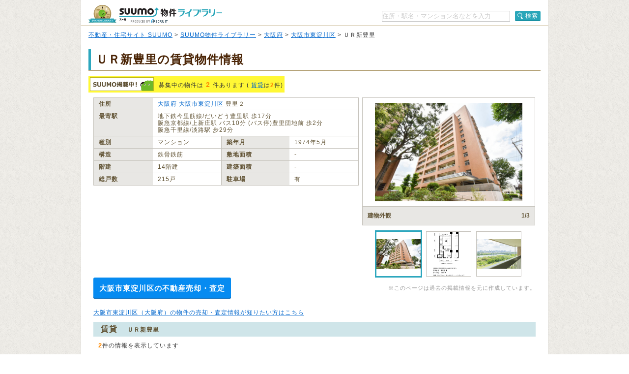

--- FILE ---
content_type: text/css
request_url: https://suumo.jp/library/css/style.css?20260119
body_size: 14582
content:
@charset "utf-8";

/************************************************************
 * 初期化
 ************************************************************/
body, form, img, div, p, ul, ol, li, dl, dt, dd, h1, h2, h3 ,h4 ,th ,td ,select ,input {
	margin: 0;
	padding: 0;
}

table, th, tr, td	{
	word-wrap: break-word;
	word-break: break-all;
	word-break:keep-all;
}

table { border-collapse: separate; border-spacing: 0; font-size:12px; border-collapse:collapse; }
a,img { border: 0; }
ul, ol, dl, li, dt, dd	{ list-style: none; }
img		{ border: none; vertical-align: top; }
table	{ border-spacing: 0; }
th		{ text-align: left; font-weight: normal;  }

/* clearfix */
.cFix:after {
	content: "";
	display: block;
	clear: both;
	height: 0;
	visibility: hidden;
}
.cFix	{ min-height: 1px; _height: 1px; }

html	{
	overflow-x: hidden;
	overflow-y: scroll;
}

/************************************************************
 * アンカー
 ************************************************************/
a:link			{ color: #0066CC; }
a:visited		{ color: #0066CC; }
a:hover			{ color: #0080FF; }
a:active		{ color: #0080FF; }

/************************************************************
 * タグ
 ************************************************************/
body, select, textarea, th, td, li, a {
	font-family: 'メイリオ','meiryo','ＭＳ Ｐゴシック','MS P Gothic','ヒラギノ角ゴ Pro W3','Hiragino Kaku Gothic Pro','ヒラギノ丸ゴシック Pro W3','Hiragino maru Gothic Pro','Helvetica','sans-serif';
}
body, select, textarea {
	color: #333333;
	font-size: 12px;
	letter-spacing: 1px;
}

body #wrapper .bdLTMosGreenT	{ letter-spacing: 0; }

body			{ background: url(/library/img/bg_body.gif); }
body.reportBg	{ background: url(/library/img/bg_report_body.gif); }

label	{ vertical-align: middle; }

select	{font-size: 1em; line-height: 1.5; }

/************************************************************
 * IDS
 ************************************************************/
#wrapper {
	background:none repeat scroll 0 0 ;
	margin:0 auto;
	padding:0;
	text-align:left;
	width:952px;
}

#header	{
	padding-top: 10px;
	padding-right: 15px;
	padding-left: 15px;
	border-left: 1px solid #E1DFDB;
	border-right: 1px solid #E1DFDB;
	background-color: #FFFFFF;
	width: 920px;
}

#header_top	{
	border-left: 1px solid #E1DFDB;
	border-right: 1px solid #E1DFDB;
}

#contents 	{
	padding-left: 15px;
	padding-right: 15px;
	padding-top: 15px;
	background-color: #FFFFFF;
	margin-right: 0;
	margin-left: 0;
	margin-bottom: 0;
	width: 920px;
}

#lightbox-contents {
  background: #cbacba;
	border: 2px solid #D8D8D8;
	height: 475px;
	margin: 0 auto;
  overflow: hidden;
	width: 750px;
}

#contents_top	{
	background: url(/library/img/bg_top_contents.gif);
}

/*#bottomWrapper	{
	border-left: 1px solid #E1DFDB;
	border-right: 1px solid #E1DFDB;
	background-color: #FFFFFF;
}*/

#contents ul.CBArea01	{
	display: flex;
	flex-wrap: wrap;
}

#contents ul.CBArea01 li {
	margin-right: 5%;
	width: 20%;
}

#contents ul.CBArea02 li	{
	width: 155px;
}

#contents ul.CBArea03 li	{
	width: 123px;
}

#contents ul.CKArea01 li	{
	width: 130px;
}

#contents ul.CBArea01 li a,
#contents ul.CBArea02 li a	{
	text-decoration: none;
	border-bottom: 1px solid;
}

.footerArea	{
	border-top: 1px solid #DCDCDC;
	margin-top: 10px;
	padding-top: 10px;
	padding-bottom: 10px;
	margin-right: 15px;
	margin-left: 15px;
}

#kns01	{ color: #CCCCCC; }

#footer .logo_recruit {
    float: left;
    padding-top: 13px;
    width: 286px;
}

/************************************************************
 * CLASSES
 ************************************************************/
h1, h2, h3, h4, h5, h6 { font-size: 12px; }

h1	{ background-image: none; }

/* FORM�v�f */
.TF { vertical-align: middle; }

.TF,
.TA,
.PD {
	border-top: 1px solid #98857A;
	border-right: 1px solid #DCCFC8;
	border-bottom: 1px solid #DCCFC8;
	border-left: 1px solid #98857A;
}
.CB {
	vertical-align: middle;
	height: 16px;
	margin-right: 1px;
}
.tfSch {
	border: 1px solid #c4c4c4;
}

/* table */
.tlf	{ table-layout: fixed; }

/* �X�v���C�g�摜 */
.b {
	border: 0 none;
	display: block;
	overflow: hidden;
	text-indent: -9999px;
	vertical-align: middle;
}

.ib	{
	border: 0 none;
	display: block;
	overflow: hidden;
	text-indent: -9999px;
	vertical-align: middle;
}

.s					{ background-image: url(/library/img/sprites/s.png); background-repeat: no-repeat; }
.b					{ background-image: url(/library/img/sprites/s.png); background-repeat: no-repeat; }
#wrapper .ic    { background-image: url(/library/img/sprites/i.png); background-repeat: no-repeat; }
.lightbox .ic		{ background-image: url(/library/img/sprites/i.png); background-repeat: no-repeat; }
.ib					{ background-image: url(/library/img/sprites/i.png); background-repeat: no-repeat; }
.c					{ background-image: url(/library/img/sprites/c.png); background-repeat: no-repeat; }
.y					{ background-image: url(/library/img/sprites/y.png); background-repeat: no-repeat; }
.m					{ background-image: url(/library/img/sprites/m.png); background-repeat: no-repeat; }

/* �{�^�� */
.btEnsenKensaku				{ background-position: -249px -60px; width: 249px; height: 26px; }
.btEnsenKensaku:hover,
.btEnsenKensaku:active		{ background-position: -249px -86px; }
.btEnsenKensakuCurrent		{ background-position: -249px -86px; width: 249px; height: 26px; }

.btAreaKensaku				{ background-position: 0 -60px; width: 249px; height: 26px; }
.btAreaKensaku:hover,
.btAreaKensaku:active		{ background-position: 0 -86px; }
.btAreaKensakuCurrent		{ background-position: 0 -86px; width: 249px; height: 26px; }

.btTxtKensaku				{ background-position: 0 -230px; width: 75px; height: 25px; }
.btTxtKensaku:hover,
.btTxtKensaku:active		{ background-position: 0 -255px; }

.btKensakuL					{ background-position: 0 -140px; width: 250px; height: 40px; }
.btKensakuL:hover,
.btKensakuL:active			{ background-position: 0 -180px; }

.btMapKensakuL				{ background-position: -500px -140px; width: 230px; height: 35px; }
.btMapKensakuL:hover,
.btMapKensakuL:active		{ background-position: -500px -175px; }

.btTuikahenkou				{ background-position: -75px -230px; width: 145px; height: 23px; }
.btTuikahenkou:hover,
.btTuikahenkou:active		{ background-position: -75px -253px; }

.btTuikaHenkouL				{ background-position: -860px -140px; width: 250px; height: 40px; }
.btTuikaHenkouL:hover,
.btTuikaHenkouL:active		{ background-position: -860px -180px; }

.btShiboriKensakuL			{ background-position: -250px -140px; width: 250px; height: 40px; }
.btShiboriKensakuL:hover,
.btShiboriKensakuL:active	{ background-position: -250px -180px; }

.btKekkaHyouziL				{ background-position: -530px -60px; width: 250px; height: 40px; }
.btKekkaHyouziL:hover,
.btKekkaHyouziL:active		{ background-position: -530px -100px; }

.btBunzyouKeisai			{ background-position: -780px -60px; width: 250px; height: 40px; }
.btBunzyouKeisai:hover,
.btBunzyouKeisai:active		{ background-position: -780px -100px; }

.btKeisaijouhou				{ background-position: -330px -120px; width: 218px; height: 40px; }
.btKeisaijouhou:hover,
.btKeisaijouhou:active		{ background-position: -330px -160px; }

.btZyoukenKensaku			{ background-position: -1030px -60px; width: 250px; height: 40px; }
.btZyoukenKensaku:hover,
.btZyoukenKensaku:active	{ background-position: -1030px -100px; }

.btKensakuM					{ background-position: -730px -140px; width: 130px; height: 31px; }
.btKensakuM:hover,
.btKensakuM:active			{ background-position: -730px -171px; }

.btBukkenSell				{ background-position: 0 -290px; width: 210px; height: 40px; }
.btBukkenSell:hover,
.btBukkenSell:active		{ background-position: 0 -330px; }

.btSuumoKeisaiMiru			{ background-position: -210px -290px; width: 250px; height: 40px; }
.btSuumoKeisaiMiru:hover,
.btSuumoKeisaiMiru:active	{ background-position: -210px -330px; }

.btKeisaiMiruM				{ background-position: -460px -290px; width: 160px; height: 73px; }
.btKeisaiMiruM:hover,
.btKeisaiMiruM:active		{ background-position: -460px -363px; }

.btKeisaiShinchikuL			{ background-position: -620px -290px; width: 220px; height: 73px; }
.btKeisaiShinchikuL:hover,
.btKeisaiShinchikuL:active	{ background-position: -620px -363px; }

.btKeisaiCyukoL				{ background-position: -840px -290px; width: 220px; height: 73px; }
.btKeisaiCyukoL:hover,
.btKeisaiCyukoL:active		{ background-position: -840px -363px; }

.btKeisaiChintaiL			{ background-position: -1060px -290px; width: 220px; height: 73px; }
.btKeisaiChintaiL:hover,
.btKeisaiChintaiL:active	{ background-position: -1060px -363px; }

.btSiteBaikyakuL			{ background-position: -1280px -290px; width: 220px; height: 73px; }
.btSiteBaikyakuL:hover,
.btSiteBaikyakuL:active		{ background-position: -1280px -363px; }

.btKeisaiInquiry			{ background-position: -1280px -60px; width: 215px; height: 73px; }
.btKeisaiInquiry:hover,
.btKeisaiInquiry:active		{ background-position: -1280px -133px; }


/* report btn */
.btSetsubi					{ background-position: 0 -480px; width: 92px; height: 29px; }
.btSetsubi:hover,
.btSetsubi:active			{ background-position: 0 -509px; }
.btSetsubiCurrent			{ background-position: 0 -509px; width: 92px; height: 29px; }

.btKensetu					{ background-position: -92px -480px; width: 92px; height: 29px; }
.btKensetu:hover,
.btKensetu:active			{ background-position: -92px -509px; }
.btKensetuCurrent			{ background-position: -92px -509px; width: 92px; height: 29px; }

.btKankyou					{ background-position: -184px -480px; width: 92px; height: 29px; }
.btKankyou:hover,
.btKankyou:active			{ background-position: -184px -509px; }
.btKankyouCurrent			{ background-position: -184px -509px; width: 92px; height: 29px; }

.btGaiyou					{ background-position: -276px -480px; width: 92px; height: 29px; }
.btGaiyou:hover,
.btGaiyou:active			{ background-position: -276px -509px; }
.btGaiyouCurrent			{ background-position: -276px -509px; width: 92px; height: 29px; }

.btSreport					{ background-position: 0 -422px; width: 92px; height: 29px; }
.btSreport:hover,
.btSreport:active			{ background-position: 0 -451px; }
.btSreportCurrent			{ background-position: 0 -451px; width: 92px; height: 29px; }

.btBukkenTokuchou			{ background-position: -368px -480px; width: 92px; height: 29px; }
.btBukkenTokuchou:hover,
.btBukkenTokuchou:active	{ background-position: -368px -509px; }
.btBukkenTokuchouCurrent	{ background-position: -368px -509px; width: 92px; height: 29px; }

/* orange L */
.btDouiSousinKakunin		{ background-position: 0 -540px; width: 280px; height: 40px; }
.btDouiSousinKakunin:hover,
.btDouiSousinKakunin:active	{ background-position: 0 -580px; }

.btKononaiyouSoushin		{ background-position: -280px -540px; width: 280px; height: 40px; }
.btKononaiyouSoushin:hover,
.btKononaiyouSoushin:active	{ background-position: -280px -580px; }

/* top btn */
.btTopLibrary				{ background-position: -940px -760px; width: 180px; height: 25px; }
.btTopLibrary:hover,
.btTopLibrary:active		{ background-position: -940px -785px; }

.btTopGuide					{ background-position: -1120px -760px; width: 180px; height: 25px; }
.btTopGuide:hover,
.btTopGuide:active			{ background-position: -1120px -785px; }

.btTopSitemap				{ background-position: -1300px -760px; width: 180px; height: 25px; }
.btTopSitemap:hover,
.btTopSitemap:active		{ background-position: -1300px -785px; }

/* contact btn */
.btZyoukiNaiyouSyuusei		{ background-position: -1480px -760px; width: 180px; height: 25px; }
.btZyoukiNaiyouSyuusei:hover,
.btZyoukiNaiyouSyuusei:active{ background-position: -1480px -785px; }

.btLibraryTophe				{ background-position: -1660px -760px; width: 235px; height: 25px; }
.btLibraryTophe:hover,
.btLibraryTophe:active		{ background-position: -1660px -785px; }

/* list btn */
.btContact { background-position: -560px -540px; width: 209px; height: 43px; }
.btContact:hover { background-position: -560px -583px; }
.btSuumoDetail { background-position: -769px -540px; width: 209px; height: 43px; }
.btSuumoDetail:hover { background-position: -769px -586px; }

/* �A�C�R�� */
.icSuumoTop					{ background-position: -412px 0; width: 90px; height: 41px; }

.icQuestion					{ background-position: -185px 0; height :15px; padding-left: 19px; line-height: 15px; }
.icSiteMap					{ background-position: -185px -72px; height: 15px; padding-left: 19px; line-height: 15px; }
.icMail						{ background-position: -185px -144px; height: 15px; padding-left: 19px; line-height: 15px; }
.icGuide					{ background-position: -185px -216px; height: 15px; padding-left: 19px; line-height: 15px; }
.icDownArrow				{ background-position: -187px -431px; height: 13px; padding-left: 19px; }

.icPoint					{ background-position: -194px -284px; height: 15px; padding-left: 19px; line-height: 15px; }

.icArrow					{ background-position: -195px -357px; height: 5px; padding-left: 10px; }

.icDainariR					{ background-position: -180px -703px; padding-left: 40px; }

.icLoupe					{ background-position: -187px -503px; padding-left: 19px; }
.icLightboxLoupe					{ background-position: -187px -1049px; padding-left: 19px; }
.icLightboxPanelClose					{ background-position: -189px -897px; width:15px; height:15px;}
.icLightboxPanelOpen					{ background-position: -189px -967px; width:15px; height:15px;}
.icExclamation				{ background-position: -175px -576px; height: 20px; padding-left: 34px; }
.iCLoupeBDWhite				{ background-position: -185px -648px; width: 15px; height: 15px; right: 1px; bottom: 1px; }


.icNorikaeLink				{ background-position: -187px -792px; }

.icHissu					{ background-position: -170px -828px; width: 30px; height: 15px; }
.icSuumoKeisai				{ background-position: -205px -370px; width: 130px; height: 28px;
}
.icMapSch					{ background-position: -178px -1137px; padding-left: 26px; }
.icBuild01					{ background-position: -184px -1227px; padding-left: 26px; }
.icBuild02					{ background-position: -184px -1321px; padding-left: 26px; }
.icSearch					{ background-position: -189px -1509px; padding-left: 16px; }

/* �e�L�X�g���w�i */
.headH1title				{ background-position: 0 0; width: 272px; height: 37px; }

.bgHeaderSearch				{ background: url(/library/img/bg_header_search.gif); }

.bgKeywordSagasu			{ background-position: -950px -660px; width: 223px; height: 45px; }

.bgShinchikuBukken			{ background-position: -1180px -660px; width: 142px; height: 22px; }
.bgCyukoBukken				{ background-position: -1322px -660px; width: 94px; height: 22px; }
.bgChintaiBukken			{ background-position: -1416px -660px; width: 96px; height: 22px; }

.bgHeaderTopH1				{ background: url(/library/img/bg_library_top.png) no-repeat; width: 950px; height: 291px; }
.headerTopH1				{ background-position: -11px 0; width: 446px; height: 83px; top:0px; left: 10px; }
.bySuumo					{ background-position: -825px -15px; width: 110px; height: 51px; right:15px; top: 15px; }
.bgHeaderTopTxt				{ background-position: -31px -94px; width: 417px; height: 30px; left: 31px; top: 93px; }

.bgKeywordBukenTitle		{ background-position: 0 -660px; width: 238px; height: 51px; }
.bgKeywordbukenBgR			{ background-position: -238px -660px; width: 703px; height: 41px; }

.bgTopH2Todoufuken			{ background-position: 0 -711px; width: 656px; height: 38px; }
.bgTopH2Ensen				{ background-position: -656px -711px; width: 256px; height: 38px; }

.bgH2Ensen					{ background-position: -912px -714px; width: 650px; height: 35px; }
.bgH2AreaBukken				{ background-position: -1562px -714px; width: 250px; height: 35px; }

.bgTopTitleHazimete			{ background-position: 0 0; width: 194px; height: 21px; }
.bgTopHazimete				{ background-position: 0 -21px; width: 180px; height: 85px; }

.bgIcBunzyouKeisai			{ background-position: 0 -370px; width: 205px; height: 35px; }

/* kanryo kadomaru */
.kanryoMaruHead				{ background-position: 0 0; width: 920px; }
.kanryoMaruRepeat			{ background-position: -920px 0; width: 920px; background-repeat: repeat-y; }
.kanryoMaruBottom			{ background-position: -1840px bottom; width: 920px; }

/* contact step */
.bgVer1Step01on				{ background-position: 0 -760px; width: 321px; height: 30px; }
.bgVer1Step02off			{ background-position: -321px -760px; width: 308px; height: 30px; }
.bgVer1Step03off			{ background-position: -629px -760px; width: 291px; height: 30px; }

.bgVer2Step01off			{ background-position: 0 -790px; width: 321px; height: 30px; }
.bgVer2Step02on				{ background-position: -321px -790px; width: 308px; height: 30px; }
.bgVer2Step03off			{ background-position: -629px -790px; width: 291px; height: 30px; }

.bgVer2Step01off			{ background-position: 0 -820px; width: 321px; height: 30px; }
.bgVer2Step02off			{ background-position: -321px -820px; width: 308px; height: 30px; }
.bgVer2Step03on				{ background-position: -629px -820px; width: 291px; height: 30px; }


/* box repeat bottom */
.topRepeatL					{ background-position: 0 0; width: 656px; background-repeat: repeat-y; }
.topBottomL					{ background-position: -656px bottom; width: 656px; }
.topRepeatS					{ background-position: -1312px 0; width: 256px; background-repeat: repeat-y; }
.topBottomS					{ background-position: -1568px bottom; width: 256px; }

.bgMapIllust				{ background: url(/library/img/bg_map_illust.gif) no-repeat right bottom; }
.bgEnsenIllust				{ background: url(/library/img/bg_ensen_illust.gif) no-repeat right bottom; }

/* �}�b�v�`�o�h�|�b�v�A�b�v�p�̃e�X�gbg */
.bgApiTest					{ width: 910px; height: 460px; }
.bgShosaiMap					{ width: 750px; height: 475px; }

.mapTop						{ background: url(/library/img/sprites/map.png) no-repeat top left; width: 564px; }
.mapBottom					{ background: url(/library/img/sprites/map.png) no-repeat bottom right; width: 564px; }

/************************************************************
 * CLASSES(�v���p�e�B)
 ************************************************************/
/* WIDTH */
.wFull	{ width: 100%; }
.w16	{ width: 15px; }
.w30	{ width: 30px; }
.w40	{ width: 40px; }
.w45	{ width: 45px; }
.w48	{ width: 48px; }
.w50	{ width: 50px; }
.w52	{ width: 52px; }
.w55	{ width: 55px; }
.w62	{ width: 62px; }
.w72	{ width: 72px; }
.w78	{ width: 78px; }
.w80	{ width: 80px; }
.w88	{ width: 88px; }
.w91	{ width: 91px; }
.w97	{ width: 97px; }
.w98	{ width: 98px; }
.w100	{ width: 100px; }
.w101	{ width: 101px; }
.w105	{ width: 105px; }
.w106	{ width: 106px; }
.w108	{ width: 108px; }
.w109	{ width: 109px; }
.w110	{ width: 110px; }
.w111	{ width: 111px; }
.w112	{ width: 112px; }
.w114	{ width: 114px; }
.w115	{ width: 115px; }
.w117	{ width: 117px; }
.w120	{ width: 120px; }
.w129	{ width: 129px; }
.w131	{ width: 131px; }
.w132	{ width: 132px; }
.w138	{ width: 138px; }
.w147	{ width: 147px; }
.w150	{ width: 150px; }
.w151	{ width: 151px; }
.w155	{ width: 155px; }
.w156	{ width: 156px; }
.w161	{ width: 161px; }
.w163	{ width: 163px; }
.w170	{ width: 170px; }
.w171	{ width: 171px; }
.w175	{ width: 175px; }
.w180	{ width: 180px; }
.w181	{ width: 181px; }
.w186	{ width: 186px; }
.w190	{ width: 190px; }
.w202	{ width: 202px; }
.w210	{ width: 210px; }
.w230	{ width: 230px; }
.w237	{ width: 237px; }
.w250	{ width: 250px; }
.w256	{ width: 256px; }
.w270	{ width: 270px; }
.w265	{ width: 265px; }
.w259	{ width: 259px; }
.w276	{ width: 276px; }
.w293	{ width: 293px; }
.w295	{ width: 295px; }
.w300	{ width: 300px; }
.w323	{ width: 323px; }
.w325	{ width: 325px; }
.w328	{ width: 328px; }
.w336	{ width: 336px; }
.w341	{ width: 341px; }
.w348	{ width: 348px; }
.w385	{ width: 385px; }
.w399	{ width: 399px; }
.w418	{ width: 418px; }
.w422	{ width: 422px; }
.w450	{ width: 450px; }
.w482	{ width: 482px; }
.w485	{ width: 485px; }
.w491	{ width: 491px; }
.w512	{ width: 512px; }
.w524	{ width: 524px; }
.w530	{ width: 530px; }
.w550	{ width: 550px; }
.w600	{ width: 600px; }
.w640	{ width: 640px; }
.w650	{ width: 650px; }
.w652	{ width: 652px; }
.w667	{ width: 667px; }
.w695	{ width: 695px; }
.w744 { width: 744px; }
.w800	{ width: 800px; }
.w920	{ width: 920px; }
.w950	{ width: 950px; }

/* HEIGHT */
.h18	{ height: 18px; }
.h19	{ height: 19px; }
.h20	{ height: 20px; }
.h23	{ height: 23px; }
.h26	{ height: 26px; }
.h30	{ height: 30px; }
.h33	{ height: 33px; }
.h35	{ height: 35px; }
.h40	{ height: 40px; }
.h43	{ height: 43px; }
.h50	{ height: 50px; }
.h52	{ height: 52px; }
.h75	{ height: 75px; }
.h76	{ height: 76px; }
.h90	{ height: 90px; }
.h100	{ height: 100px; }
.h110	{ height: 110px; }
.h121	{ height: 121px; }
.h180	{ height: 180px; }
.h320	{ height: 320px; }

.mh75 { max-height: 75px; }

/* MIN_MAX-HEIGHT */
.minH111{
	min-height: 111px;
	height: auto !important;
	height: 111px;
}
.maxH320{
	max-height: 320px;
	height: auto !important;
	height: 320px;
}

.minH245{
	min-height: 245px;
	height: auto !important;
	height: 245px;
}

.minH460{
	min-height: 460px;
	height: auto !important;
	height: 460px;
}

/* LINE-HEIGHT */
.lh12	{ line-height: 12px; }
.lh13	{ line-height: 13px; }
.lh14	{ line-height: 14px; }
.lh15	{ line-height: 15px; }
.lh18	{ line-height: 18px; }
.lh20	{ line-height: 20px; }
.lh22	{ line-height: 22px; }
.lh24	{ line-height: 24px; }
.lh30	{ line-height: 30px; }
.lh17	{ line-height: 17px; }

/* MARGIN */
.ma		{ margin: auto; }
.mT1	{ margin-top: 1px; }
.mT2	{ margin-top: 2px; }
.mT3	{ margin-top: 3px; }
.mT5	{ margin-top: 5px; }
.mT6	{ margin-top: 6px; }
.mT7	{ margin-top: 7px; }
.mT8	{ margin-top: 8px; }
.mT9	{ margin-top: 9px; }
.mT10	{ margin-top: 10px; }
.mT12	{ margin-top: 12px; }
.mT13	{ margin-top: 13px; }
.mT14	{ margin-top: 14px; }
.mT15	{ margin-top: 15px; }
.mT20	{ margin-top: 20px; }
.mT23	{ margin-top: 23px; }
.mT25	{ margin-top: 25px; }
.mT30	{ margin-top: 30px; }
.mT35	{ margin-top: 35px; }
.mT53	{ margin-top: 53px; }
.mTB10	{ margin-top: 10px; margin-bottom: 10px; }
.mTB30	{ margin-top: 30px; margin-bottom: 30px; }

.nmT20	{ margin-top: -20px; }
.nmT36	{ margin-top: -36px; }
.nmT75	{ margin-top: -75px; }

.mB2	{ margin-bottom: 2px; }
.mB5	{ margin-bottom: 5px; }
.mB7	{ margin-bottom: 7px; }
.mB10	{ margin-bottom: 10px; }

.mR5	{ margin-right: 5px; }
.mR6	{ margin-right: 6px; }
.mR7	{ margin-right: 7px; }
.mR8	{ margin-right: 8px; }
.mR9	{ margin-right: 9px; }
.mR10	{ margin-right: 10px; }
.mR12	{ margin-right: 12px; }
.mR13	{ margin-right: 13px; }
.mR15	{ margin-right: 15px; }
.mR19	{ margin-right: 19px; }
.mR20	{ margin-right: 20px; }
.mR30	{ margin-right: 30px; }
.mR105	{ margin-right: 105px; }
.mR141	{ margin-right: 141px; }

.nmR6	{ margin-right: -6px; }

.mL6	{ margin-left: 6px; }
.mL10	{ margin-left: 10px; }
.mL20	{ margin-left: 20px; }
.mL38 { margin-left: 38px; }

.mHA	{ margin-right: auto; margin-left: auto; }
.mH5	{ margin-right: 5px; margin-left: 5px; }
.mH10	{ margin-left: 10px; margin-right: 10px; }
.mH15	{ margin-left: 15px; margin-right: 15px; }

/* PADDING */
.p3		{ padding: 3px; }
.p4		{ padding: 4px; }
.p5		{ padding: 5px; }
.p7		{ padding: 7px; }
.p10	{ padding: 10px; }
.p15	{ padding: 15px; }
.p20	{ padding: 20px; }

.pT2	{ padding-top: 2px; }
.pT3	{ padding-top: 3px; }
.pT4	{ padding-top: 4px; }
.pT5	{ padding-top: 5px; }
.pT6	{ padding-top: 6px; }
.pT8	{ padding-top: 8px; }
.pT10	{ padding-top: 10px; }
.pT13	{ padding-top: 13px; }
.pT15	{ padding-top: 15px; }
.pT20	{ padding-top: 20px; }
.pT25	{ padding-top: 25px; }
.pT40	{ padding-top: 40px; }

.pR10	{ padding-right: 10px; }
.pR12	{ padding-right: 12px; }

.pB2	{ padding-bottom: 2px; }
.pB5	{ padding-bottom: 5px; }
.pB7	{ padding-bottom: 7px; }
.pB10	{ padding-bottom: 10px; }
.pB12	{ padding-bottom: 12px; }
.pB13	{ padding-bottom: 13px; }
.pB15	{ padding-bottom: 15px; }
.pB16	{ padding-bottom: 16px; }
.pB20	{ padding-bottom: 20px; }
.pB30	{ padding-bottom: 30px; }
.pB84	{ padding-bottom: 84px; }

.pL3	{ padding-left: 3px; }
.pL5	{ padding-left: 5px; }
.pL9	{ padding-left: 9px; }
.pL10	{ padding-left: 10px; }
.pL15	{ padding-left: 15px; }
.pL16	{ padding-left: 16px; }
.pL34	{ padding-left: 34px; }

.pV4	{ padding-top: 4px; padding-bottom: 4px; }
.pV5	{ padding-top: 5px; padding-bottom: 5px; }
.pV6	{ padding-top: 6px; padding-bottom: 6px; }
.pV8	{ padding-top: 8px; padding-bottom: 8px; }
.pV10	{ padding-top: 10px; padding-bottom: 10px; }
.pV12	{ padding-top: 12px; padding-bottom: 12px; }
.pV13	{ padding-top: 13px; padding-bottom: 13px; }
.pV15	{ padding-top: 15px; padding-bottom: 15px; }
.pV20	{ padding-top: 20px; padding-bottom: 20px; }

.pH8	{ padding-left: 8px; padding-right: 8px; }
.pH10	{ padding-left: 10px; padding-right: 10px; }
.pH11	{ padding-left: 11px; padding-right: 11px; }
.pH12	{ padding-left: 12px; padding-right: 12px; }
.pH13	{ padding-left: 13px; padding-right: 13px; }
.pH15	{ padding-left: 15px; padding-right: 15px; }
.pH16	{ padding-left: 16px; padding-right: 16px; }
.pH18	{ padding-left: 18px; padding-right: 18px; }
.pH30	{ padding-left: 30px; padding-right: 30px; }
.pH32	{ padding-left: 32px; padding-right: 32px; }

.pV4H6		{ padding: 4px 6px; }
.pV4H10		{ padding: 4px 10px; }
.pV6H11		{ padding: 6px 11px; }
.pV4H9		{ padding: 4px 9px; }
.pV7H15		{ padding: 7px 15px; }
.pV10H5		{ padding: 10px 5px; }
.pV10H15	{ padding: 10px 15px; }
.pV13H15	{ padding: 13px 15px; }
.pV10H16	{ padding: 10px 16px; }
.pV13H10	{ padding: 13px 10px; }
.pV30H40	{ padding: 30px 40px; }

/* TRANSFORM */
.tfY50 {transform: translateY(-50%)}

/* DISPLAY */
.di		{ display: inline; }
.dn		{ display: none; }
.db		{ display: block; }
.dib	{ display: inline-block; }

.oO		{ overflow: auto; }

.zi0	{ z-index: 0; }
.zi1	{ z-index: 1; }
.zi2	{ z-index: 2; }
.zi3	{ z-index: 3; }

.breakW		{ word-wrap: break-word; }
.breakA		{ word-break: break-all; }
.lBNormal	{ line-break: normal; }

.textNote{
	text-indent: -1em;
	margin-left: 1em;
}

.zm	{ zoom: 1; }

/* POSITION */
.fl		{ float: left; }
.fr		{ float: right; }
.cb		{ clear: both; }

.taC	{ text-align: center; }
.taR	{ text-align: right; }
.taL	{ text-align: left; }

.vaT	{ vertical-align: top; }
.vaM	{ vertical-align: middle; }
.vaB	{ vertical-align: bottom; }

.pr		{ position: relative; }
.pa		{ position: absolute; }

.t8		{ top: 8px; }
.t12	{ top: 12px; }
.t30	{ top: 30px; }
.t38	{ top: 38px; }
.t48	{ top: 48px; }
.t50	{ top: 50px; }
.t61	{ top: 61px; }
.t154	{ top: 154px; }

.t50p	{ top: 50%; }

.l10	{ left: 10px; }
.l165	{ left: 165px; }
.l395	{ left: 395px; }

.r0		{ right: 0; }
.r15	{ right: 15px; }
.r20	{ right: 20px; }
.r32	{ right: 32px; }
.r80	{ right: 80px; }

.offLeft	{ text-indent: -9999px; overflow: hidden; }

/* FOREGROUNG */
.bld	{ font-weight: bold; }
.nml	{ font-weight: normal; }

.fs10		{ font-size: 10px; }
.fs11		{ font-size: 11px; }
.fs12		{ font-size: 12px; }
.fs13		{ font-size: 13px; }
.fs14		{ font-size: 14px; }
.fs16		{ font-size: 16px; }
.fs24		{ font-size: 24px; }

.fgWhite		{ color: #FFFFFF; }
.fgRed			{ color: #C9252B; }
.fgLTGray		{ color: #999999; }
.fgLTRed		{ color: #FF6600; }
.fgOrange		{ color: #FF8a00; }
.fgLTBrown		{ color: #816B3C; }

/* BACKGROUNG */
.bgWhite		{ background-color: #FFFFFF; }
.bgGrayth		{ background-color: #EFEEE9; }
.bgLTBlue		{ background-color: #F0F9FA; }
.bgLTGray		{ background-color: #E2DED4; }
.bgLTBlue		{ background-color: #E4F3F5; }
.bgLTGreen		{ background-color: #72BF44; }
.bgLTGray		{ background-color: #DFDFDF; }
.bgLTBrown		{ background-color: #9A7C3A; }
.bgLTPink		{ background-color: #FBEEEE; }
.bgErrBrown		{ background-color: #C0AD83; }
.bgSkyblue		{ background-color: #5DC7DB; }
.bgGoldenRod		{ background-color: #DBB65D; }
.bgLTPurple		{ background-color: #586FD1; }

.bgGuideGray	{ background-color: #F3F1ED; }
.bgErrorPink	{ background-color: #FDF6F6; }

.bgLTMosGreen	{ background-color: #CEEABD; }
.bgLTKGreen		{ background-color: #8DCB68; }
.bgWhiteGreen	{ background-color: #F4F9EE; }

.bgEkiGray		{ background-color: #F7F5F0; }

.bgTHGray		{ background-color: #F0EEE9; }

/* BORDER */
.bdRed			{ border: 1px solid #C9252B; }

.bdLTGray		{ border: 1px solid #E1DFDB; }
.bdLTGrayL		{ border-left: 1px solid #E1DFDB; }
.bdLTGrayR		{ border-right: 1px solid #E1DFDB; }
.bdLTGrayT		{ border-top: 1px solid #E1DFDB; }
.bdLTGrayB		{ border-bottom: 1px solid #E1DFDB; }

.bdLTMosGreen	{ border: 1px solid #D2E1BF; }
.bdLTMosGreenT	{ border-top: 1px solid #D2E1BF; }

.bdTabGreenB3	{ border-bottom: 3px solid #3D9973; }

.bdTDGray4L		{ border-left: 4px solid #E2DED4; }
.bdTDGrayT		{ border-top: 1px solid #E2DED4; }
.bdTDGrayR		{ border-right: 1px solid #E2DED4; }
.bdTDGrayB		{ border-bottom: 1px solid #E2DED4; }
.bdTDGray		{ border: 1px solid #E2DED4; }

.bdLTGlueT		{ border-top: 1px solid #60D3E0; }
.bdLTGlueL		{ border-left: 1px solid #60D3E0; }
.bdLTGlueR		{ border-right: 1px solid #60D3E0; }

.bdWhiteR		{ border-right: 1px solid #FFFFFF; }
.bdWhiteB		{ border-bottom: 1px solid #FFFFFF; }

.bdBrownB2		{ border-bottom: 2px solid #816B3C; }
.bdLBrownB1		{ border-bottom: 1px solid #AC945B; }
.bdLTBrownT		{ border-top: 1px solid #9A7C3A; }
.bdLTBrownL2	{ border-left: 2px solid #9A7C3A; }
.bdLTBrownR2	{ border-right: 2px solid #9A7C3A; }
.bdLTBrownB2	{ border-bottom: 2px solid #9A7C3A; }
.bdLTBrownT2	{ border-top: 2px solid #9A7C3A; }

.bdDKBlueL5		{ border-left: 5px solid #29A6B9; }
.bdLTGreenL2	{ border-left: 2px solid #73C046; }

.bdLLTGrayB2	{ border-bottom: 2px solid #D3CFC3; }

.bdMapGrayL		{ border-left: 1px solid #ABABAB; }
.bdMapGrayR		{ border-right: 1px solid #ABABAB; }

.bdSiteLinkR	{ border-right: 1px solid #999999; }

.fotterSp		{ border-right: 1px solid #B4B4B4; margin-right: 2px; padding-right: 2px; }

.bdTopBlueT5		{ border-top: 5px solid #29A6B9; }

.bdPaleGrayT	{ border-top: 1px solid #DCDCDC; }

/* report */
#ms02001 .spaciousness_section .photo_section th a	{ display: block; position: relative; text-align: center; }
#ms02001 .photo_01 th a	{ height: 339px; width: 920px; }
#ms02001 h1	{ width: 695px; }
#ms02001 table	{ table-layout: fixed; }

/*resize*/
.resizeImage{ max-width:100px; max-height:100px;}
.resizeImageAnchor {
	display: flex;
	align-items: center;
	justify-content: space-around;
}
.resizeGroup{display:block; width:100px;}
* html body .resizeImage{
		width: expression(this.width >= this.height ? "100px" : "auto");
		height:expression(this.width <= this.height ? "100px" : "auto");
}
img{ -ms-interpolation-mode: bicubic; }

/* UI:改修 */

#bottomWrapper	{
	border-left: 1px solid #E1DFDB;
	border-right: 1px solid #E1DFDB;
	border-bottom: 1px solid #E1DFDB;
	background-color: #FFFFFF;
	width: 950px;
}

.h1title		{
	border-bottom: 1px solid #9F8751;
	padding:0 0 1px 0;
}

.h1title h1		{
	border-left: 5px solid #2DA7BE;
	padding: 5px 10px;
	font-size: 24px;
	font-weight: bold;
	color: #4A2405;
}

#cassettearea	{
	padding: 0 10px 5px;
}

.caseBlue	{
	/*border-left: 5px solid #2DA7BE;*/
	background-color: #CFE5E9;
	height: 30px;
	line-height: 30px;
	font-size: 16px;
	color: #615334;
	padding-left: 15px;
	margin-top: 5px;
	overflow: hidden;
	text-overflow: ellipsis;
	white-space: nowrap;
}

.caseBlueNo	{
	background-color: #CFE5E9;
	color: #666666;
	padding: 10px 15px;
	margin-top: 15px;
	width: 200px;
	text-align: center;
}

.photos{
	width: 325px;
	overflow: hidden;
	margin-right: 10px;
	zoom: 1;
}

.caseBukken {
	/*border-bottom: 1px dotted #CCCCCC;*/
	margin-bottom: 25px;
	width: 100%;
	word-wrap: break-word;
}

.motMiru{
	border-top: 1px dotted #E8E7E4;
	padding-top: 1px;
}
.motMiru p{
	width: 100%;
	background-color: #E8E7E4;
	padding: 10px 0;
	text-align: center;
}
.motMiru span{
	display: inline-block;
	font-size: 14px;
	background-color: #2DA7BE;
	margin-right: 5px;
	color: #FFFFFF;
	width: 20px;
	height: 20px;
}
.motMiru a{
	font-size: 12px;
	font-weight: bold;
}

.suumobook {
	background: url(/library/img/suumobook.png) no-repeat;
	width: 186px;
	height: 156px;
	text-indent: -9999px;
	position: absolute;
	top: 5px;
	left: 100px;
}

/* SPRITE */
.BLbtn					{ background-image: url(/library/img/sprites/library_btns.png); background-repeat: no-repeat; text-indent: -9999px; display:block; outline: none; }
.BgNav					{ background-image: url(/library/img/sprites/library_bgnav.png); background-repeat: no-repeat; text-indent: -9999px; display:block; }

.blBtnCmsIchiran				{ background-position: 0 0; width: 330px; height: 36px; }
.blBtnCmsIchiran:hover,
.blBtnCmsIchiran:active		{ background-position: 0 -36px; }

.blBtnSmsIchiran				{ background-position: 0 -120px; width: 330px; height: 36px; }
.blBtnSmsIchiran:hover,
.blBtnSmsIchiran:active		{ background-position: 0 -156px; }

.blBtnChinIchiran				{ background-position: 0 -192px; width: 330px; height: 36px; }
.blBtnChinIchiran:hover,
.blBtnChinIchiran:active		{ background-position: 0 -228px; }

.blBtnSeikyu				{ background-position: -330px 0; width: 230px; height: 50px; }
.blBtnSeikyu:hover,
.blBtnSeikyu:active			{ background-position: -330px -50px; }

.blBtnSyousai				{ background-position: -560px 0; width: 230px; height: 68px; }
.blBtnSyousai:hover,
.blBtnSyousai:active		{ background-position: -560px -68px; }

.blBtnjyoho					{ background-position: -790px 0; width: 200px; height: 40px; }
.blBtnjyoho:hover,
.blBtnjyoho:active			{ background-position: -790px -40px; }

.blBtnSinMsNo				{ background-position: 0 -95px; width: 106px; height: 23px; }
.blBtnSinMs					{ background-position: 0 -72px; width: 106px; height: 23px; }
.blBtnSinMs:hover,
.blBtnSinMs:active			{ background-position: 0 -95px; }

.blBtnChuMsNo					{ background-position: -106px -95px; width: 106px; height: 23px; }
.blBtnChuMs					{ background-position: -106px -72px; width: 106px; height: 23px; }
.blBtnChuMs:hover,
.blBtnChuMs:active			{ background-position: -106px -95px; }

.blBtnChintaiNo				{ background-position: -212px -95px; width: 91px; height: 23px; }
.blBtnChintai				{ background-position: -212px -72px; width: 91px; height: 23px; }
.blBtnChintai:hover,
.blBtnChintai:active		{ background-position: -212px -95px; }


.BgNavBody {
	background:url(/library/img/bksearchB.png) left bottom no-repeat;
	width: 319px;
	height: 29px;
	position:relative;
	padding: 28px 0 0 8px;
}


.BgNavTop {
	background: url(/library/img/bukkensearch.png) left top no-repeat;
	width: 202px;
	height: 20px;
	text-indent: -9999px;
	top: 4px;
	left: -2px;
	position:absolute;
}


/* ↓↓↓ FACE-8438 【SEO】物件ライブラリ 棟詳細デモ画面作成 ↓↓↓ */
.slick {
	width: 352px;
}
.slick .slick-sub {
	margin-top: 10px;
}

.slick_object {
	border: 1px solid #c6c3bc;
}
.slick_object .slick_object-main {
	display: table;
	width: 100%;
	box-sizing: border-box;
}
.slick_object .slick_object-main-item {
	display: table-cell;
	vertical-align: middle;
	text-align: center;
	padding: 10px 0;
	height: 200px;
}
.slick_object .slick_object-main-item:hover {
	cursor: pointer;
	cursor: zoom-in;
}
.slick_object .slick_object-main-item img {
	max-width: 350px;
	max-height: 200px;
	width: auto;
	height: auto;
	box-sizing: border-box;
}

.slick_object .slick_object-info {
	display: table;
	width: 100%;
	box-sizing:border-box;
	letter-spacing: 0;
	background-color: #e8e7e4;
	border-top: 1px solid #c6c3bc;
	height: 38px;
}
.slick_object .slick_object-info .slick_object-info-title {
	display: table-cell;
	vertical-align: middle;
	text-align: left;
	width: 75%;
	font-size: 12px;
	font-weight: bold;
	color: #615334;
	font-weight: bold;
	padding: 10px;
}
.slick_object .slick_object-info .slick_object-info-pagenation {
	display: table-cell;
	vertical-align: middle;
	text-align: right;
	width: 25%;
	font-size: 12px;
	font-weight: bold;
	color: #615334;
	font-weight: bold;
	padding: 10px;
}

/* modal */
.modal_overlay {
    width: 100%;
    height: 150%;
    position: fixed;
    left: 0;
    top: 0;
    z-index: 1000;
    background-color: rgba(0, 0, 0, 0.7);
    display: none;
}
.modal_overlay.is-active {
	display: block;
}

.modal_object {
	background-color: #fff;
	padding: 10px;
	position: absolute;
	z-index: 2000;
	text-align: center;
}
.modal_object img {
	width: auto;
	height: 100%;
}
.modal_object .modal_object-close {
	content: "";
	background: url('/library/img/modal_close.png') no-repeat;
	position: absolute;
	top: -27px;
	right: 5px;
	width: 17px;
	height: 17px;
	display: inline-block;
	text-indent: -9999px;
	overflow: hidden;
}


.slick_carousel_object {
	border: 1px solid #c6c3bc;
	display: table;
	width: 92px;
	height: 92px;
	box-sizing: border-box;
}
.slick_carousel_object.is-active {
	box-shadow: 0 0 0 2px #2da7be;
	border: 1px solid #2da7be;
}
.slick_carousel_object .slick_carousel_object-item {
	display: table-cell;
	vertical-align: middle;
	text-align: center;
}
.slick_carousel_object .slick_carousel_object-item img {
	max-width: 90px;
	max-height: 90px;
	width: auto;
	height: auto;
}
.slick_carousel_object:hover .slick_carousel_object-item img {
	opacity: .8;
}


.slick_carousel {
	position: relative;
}
.slick_carousel .slick_carousel-prev {
	position: absolute;
	top: 0;
	left: 0;
	padding: 2px 0;
}
.slick_carousel .slick_carousel-prev .slick_carousel-prev-item {
	background-color: #98958f;
	height: 92px;
	width: 18px;
	display: inline-block;
	position: relative;
}
.slick_carousel .slick_carousel-prev .slick_carousel-prev-item:before {
	content: "";
	background: url("/library/img/prev.png") no-repeat;
	width: 18px;
	height: 19px;
	display: inline-block;
	position: absolute;
	top: 50%;
	left: 0;
	margin-top: -9px;
}

.slick_carousel .slick_carousel-next {
	position: absolute;
	top: 0;
	right: 0;
	padding: 2px 0;
}
.slick_carousel .slick_carousel-next .slick_carousel-next-item {
	background-color: #98958f;
	height: 92px;
	width: 18px;
	display: inline-block;
	position: relative;
}
.slick_carousel .slick_carousel-next .slick_carousel-next-item:before {
	content: "";
	background: url("/library/img/next.png") no-repeat;
	width: 18px;
	height: 19px;
	display: inline-block;
	position: absolute;
	top: 50%;
	right: 0;
	margin-top: -9px;
}


.slick_carousel .slick_carousel-thumb {
	width: 300px;
	height: 96px;
	margin: 0 auto;
	padding: 0 2px;
	overflow: hidden;
	box-sizing: border-box;
	position: relative;
}
.slick_carousel .slick_carousel-thumb .slick_carousel-thumb-list {
	min-height: 1px; _height: 1px;
	position: relative;
	margin-left: 0;
}
.slick_carousel .slick_carousel-thumb .slick_carousel-thumb-list:after {
	content: "";
	display: block;
	clear: both;
	height: 0;
	visibility: hidden;
}
.slick_carousel .slick_carousel-thumb .slick_carousel-thumb-list >li {
	float: left;
	margin-left: 10px;
	padding: 2px 0;
}
.slick_carousel .slick_carousel-thumb .slick_carousel-thumb-list >li:first-child {
	margin-left: 0;
}

/*
.slick_modal
 */

/* clearfix */
.slick_carousel:after {
	content: "";
	display: block;
	clear: both;
	height: 0;
	visibility: hidden;
}
.slick_carousel { min-height: 1px; _height: 1px; }

.slick_nophoto {
	text-align: center;
}
.slick_nophoto .slick_nophoto-text {
	font-size: 11px;
	color: #999;
	margin-top: 10px;
}
/* ↑↑↑  FACE-8438 【SEO】物件ライブラリ 棟詳細デモ画面作成 ↑↑↑ */



/* GALLERY */

.imgwrap {
	display: flex;
	align-items: center;
	justify-content: center;
	width: 350px;
	height: 200px;
	border: 1px solid #C6C3BC;
	margin: 0px 0 10px 0;
}
.imgwrap-mb5 {
	margin-bottom: 5px;
}

.main-image {
	max-width: 350px;
	max-height: 200px;
}

.slideBox {
	position:relative;
	width: 293px;
	height: 60px;
	padding: 2px 17px;
	overflow: hidden;
}

#slide {
	margin: 0 auto;
	width: 294px;
	height: 54px;
	text-align: left;
}

#slide_prev,
#slide_next {
	top: 0;
	width: 14px;
	height: 58px;
	cursor: pointer;
	position: absolute;
}
#slide_prev {
	left: 0;
	background:transparent url(/library/img/sprev.png) no-repeat top left;
}
#slide_next {
	right: 0;
	background:transparent url(/library/img/snext.png) no-repeat top left;
}

#slide ul li {
	width: 75px;
	float: left;
	display: inline;
}

#slide .photoOn{
	border:2px solid #816B3C;
	opacity:0.6;
	filter: alpha(opacity=60);
	-ms-filter: "alpha( opacity=60 )";
	background: #fff;
}


#slide li img:hover,
#slide li img:active{
	border:2px solid #816B3C;
	opacity:0.6;
	filter: alpha(opacity=60);
	-ms-filter: "alpha( opacity=60 )";
	background: #fff;
}

#slide li img {
    cursor:pointer;
	border: 2px solid #CCCCCC;

}

.action_btn {
	display: inline-block;
	vertical-align: middle;
	text-align: center;
	text-decoration: none;
	vertical-align: middle;
	font-weight: bold;
}

.action_btn:hover {
	opacity: 0.8;
	filter: alpha(opacity=80);
}

.action_btn--detail {
	background-color: #61AA12;
	border-bottom: 2px solid #509407;
	-webkit-border-radius: 3px;
	-moz-border-radius: 3px;
	-ms-border-radius: 3px;
	-o-border-radius: 3px;
	border-radius: 3px;
	-webkit-box-shadow: 0 2px 1px #d9d9d9;
	-moz-box-shadow: 0 2px 1px #d9d9d9;
	box-shadow: 0 2px 1px #d9d9d9;
	font-size: 12px;
	padding: 8px 23px 7px 23px;
}
.action_btn--detail:link, .action_btn--detail:visited {
  color: #FFFFFF;
}

.action_btn--inquiry {
  background-color: #F77C00;
  border-bottom: 2px solid #D26A00;
	-webkit-border-radius: 3px;
	-moz-border-radius: 3px;
	-ms-border-radius: 3px;
	-o-border-radius: 3px;
	border-radius: 3px;
  -webkit-box-shadow: 0 2px 1px #d9d9d9;
  -moz-box-shadow: 0 2px 1px #d9d9d9;
  box-shadow: 0 2px 1px #d9d9d9;
	font-size: 12px;
	padding: 8px 8px 7px 8px;
}
.action_btn--inquiry:link, .action_btn--inquiry:visited {
  color: #FFFFFF;
}

.action_btn--search {
  background-color: #F77C00;
  border-bottom: 2px solid #D26A00;
	-webkit-border-radius: 3px;
	-moz-border-radius: 3px;
	-ms-border-radius: 3px;
	-o-border-radius: 3px;
	border-radius: 3px;
  -webkit-box-shadow: 0 2px 1px #d9d9d9;
  -moz-box-shadow: 0 2px 1px #d9d9d9;
  box-shadow: 0 2px 1px #d9d9d9;
	font-size: 12px;
	padding: 8px 8px 7px 8px;
	font-weight: normal;
}
.action_btn--search:link, .action_btn--search:visited {
  color: #FFFFFF;
}

.action_btn--removeIcon {
  background-color: #61AA12;
  border-bottom: 2px solid #509407;
  -webkit-border-radius: 3px;
  -moz-border-radius: 3px;
  -ms-border-radius: 3px;
  -o-border-radius: 3px;
  border-radius: 3px;
  -webkit-box-shadow: 0 2px 1px #d9d9d9;
  -moz-box-shadow: 0 2px 1px #d9d9d9;
  box-shadow: 0 2px 1px #d9d9d9;
  font-size: 11px;
  padding: 3px 10px 2px 10px;
  font-weight: bold;
}
.action_btn--removeIcon:link, .action_btn--removeIcon:visited {
  color: #FFFFFF;
}

.action_btn--researchIcon {
  background-color: #f37e00;
  border-bottom: 2px solid #e15f00;
  -webkit-border-radius: 3px;
  -moz-border-radius: 3px;
  -ms-border-radius: 3px;
  -o-border-radius: 3px;
  border-radius: 3px;
  -webkit-box-shadow: 0 2px 1px #d9d9d9;
  -moz-box-shadow: 0 2px 1px #d9d9d9;
  box-shadow: 0 2px 1px #d9d9d9;
  font-size: 11px;
  padding: 3px 10px 2px 10px;
  font-weight: bold;
}
.action_btn--researchIcon:link, .action_btn--researchIcon:visited {
  color: #FFFFFF;
}

.action_btn--searchIcon {
  background-color: #29a6B9;
  border-bottom: 2px solid #1a91a3;
  -webkit-border-radius: 3px;
  -moz-border-radius: 3px;
  -ms-border-radius: 3px;
  -o-border-radius: 3px;
  border-radius: 3px;
  font-size: 12px;
  padding: 2px 5px 0 5px;
  font-weight: normal;
}
.action_btn--searchIcon:link, .action_btn--searchIcon:visited {
  color: #FFFFFF;
}

/* lightbox_overlay */
.lightbox_overlay {
  position: fixed;
  z-index: 100;
  top: 0;
  left: 0;
  height: 100%;
  width: 100%;
  background-color: #FFFFFF;
  opacity: 0.6;
  filter: alpha(opacity=60);
}

/* lightbox_window */
.lightbox_window {
  position: fixed;
  font-size: 12px;
  color: #333333;
  z-index: 102;
  top: 50%;
  left: 50%;
  margin-left: -425px;
  margin-top: -259px;
  overflow: hidden;
  padding: 18px 20px 0 0;
}
/* lightbox */
.lightbox {
  width: 830px;
  height: 532px;
	padding-top: 48px;
  background: #FFFFFF;
  box-shadow: rgba(0, 0, 0, 0.6) 0px 1px 6px;
  margin-left: 6px;
}
.lightbox .lightbox-body {
  position: relative;
  margin-top: 0px;
}
.lightbox .lightbox-inner {
  overflow: auto;
  overflow-x: hidden;
  position: relative;
  height: 346px;
}
.lightbox .lightbox-title {
  background: #E6EDE0;
  padding: 10px;
  font-size: 16px;
  font-weight: bold;
}
.lightbox .lightbox-title p {
  color: #358d23;
  border-left: 5px solid #6FBA2C;
  padding: 0 0 0 5px;
  line-height: 1.4;
}
.lightbox .lightbox-close {
  position: absolute;
  top: -61px;
  right: -7px;
  cursor: pointer;
  z-index: 300;
}
.lightbox .lightbox-close:hover {
  opacity: 0.8;
  filter: alpha(opacity=80);
}

.lightbox-togglepanel {
  background: #555555;
  opacity: 0.7;
  filter: alpha(opacity=70);
  position: absolute;
  float: left;
  height: 475px;
  top: 0;
  left: -18px;
  width: 18px;
}

.lightbox-panel {
  background: #FFFFFF;
  height: 475px;
  font-size: 12px;
  padding-right: 15px;
  position: absolute;
  width: 195px;
  top: 0;
  right: 0;
  z-index: 101;
}

.lightbox-togglepanel:hover {
  cursor: pointer;
}

.lightbox-togglepanel span {
  position: absolute;
  top: 50%;
  right: 0px;
}
.lightbox-map {
  width: 744px;
  height: 475px;
}

.lightbox-bukkenpop {
  background: #FFFFFF;
  border: 2px solid #D8D8D8;
  border-radius: 5px;
  width: 482px;
}

.lightbox-bukkenpop li {
  height: 110px;
}

/* backLayer */
#js-baseBackLayer {
  position: fixed;
  top: 0;
  right: 0;
  bottom: 0;
  left: 0;
  z-index: 5;
}

/* img hover */
a.ov:hover {
  opacity: .8;
  filter: alpha(opacity=80);
}

/* =======================================
	ClearFixElements
======================================= */
#slide ul:after,
.carousel ul:after {
	content: ".";
	height: 0;
	clear: both;
	display: block;
	visibility: hidden;
}

#slide ul,
.carousel ul {
	display: inline-block;
	overflow: hidden;
	position:relative;
}

/* =======================================
	CLASS
======================================= */

/* MARGIN */
.mT40	{ margin-top: 40px; }
.mT50	{ margin-top: 50px; }
.mL590	{ margin-left: 590px; }
.mR15	{ margin-right: 15px; }

/* FOREGROUNG */
.fgBrown		{ color: #615334; }
.fgOcBlue		{ color: #0EA0BC; }
.fgGreen		{ color: #54a602; }
.fgWhite		{ color: #FFFFFF; }

/* FORESIZE */
.ft10			{ font-size: 10px;}

/* LINE-HEIGHT */
.lh35	{ line-height: 35px; }


/* WIDTH */
.w65	{ width: 65px; }
.w68	{ width: 68px; }
.w75	{ width: 75px; }
.w128	{ width: 128px; }
.w137	{ width: 137px; }
.w160	{ width: 160px; }
.w165	{ width: 165px; }
.w175	{ width: 175px; }
.w245	{ width: 245px; }
.w280	{ width: 280px; }
.w287	{ width: 287px; }
.w327	{ width: 327px; }
.w540	{ width: 540px; }
.w900	{ width: 900px; }
.wAll	{ width: 100%; }

.mw75 { max-width: 75px; }
.mw158 { max-width: 158px; }

/* BACKGROUND */
.bgLLLGray		{ background-color: #E8E7E4; }
.bgLLLGreen		{ background-color: #edf58f; }
.bgLLGreen		{ background-color: #61AA12; }
.bgLLGray		{ background-color: #E1DFD6; }
.bgYellow		{ background-color: #FFF835; }

/* BORDER */
.bdLLGray		{ border: 1px solid #C6C3BC; }
.bdLLGrayL		{ border-left: 1px solid #C6C3BC; }
.bdLLGrayR		{ border-right: 1px solid #C6C3BC; }
.bdLLGrayT		{ border-top: 1px solid #C6C3BC; }
.bdLLGrayB		{ border-bottom: 1px solid #C6C3BC; }

.bdwhite		{ border: 1px solid #FFFFFF; }
.bdwhiteL		{ border-left: 1px solid #FFFFFF; }
.bdwhiteT		{ border-top: 1px solid #FFFFFF; }
.bdwhiteB		{ border-bottom: 1px solid #FFFFFF; }

.bdBeige		{ border: 2px solid #AEA795; }

/* TEXT DECORATION */
.tdNone {text-decoration: none;}

/* マンション管理評価 アンカーリンク */
.review_anchor {
	letter-spacing: 0;
	display: flex;
	padding: 8px 15px;
	background-color: #F5F5F5;
	color: #615334;
	align-items: center;
	justify-content: space-between;
}
.review_anchor.review_anchor--layout {
	margin-top: 10px;
}
.review_anchor .review_anchor-point_wrapper {
	display: flex;
	align-items: center;
}
.review_anchor .review_anchor-point {
	font-weight: bold;
	font-size: 16px;
	padding-right: 5px;
}

/* 募集開始メール */
.mail_cassette {
	width: 700px;
	margin: 0 auto;
	padding: 20px 40px;
	background: #E4F3F5;
	border-radius: 2px;
	box-sizing: border-box;
}

.mail_cassette .mail_cassette-header {
	font-size: 20px;
	line-height: 1.4;
	text-align: center;
}

.mail_cassette .mail_cassette-body {
	display: flex;
	align-items: center;
	margin-top: 20px;
	gap: 20px;
}

.mail_cassette .mail_cassette-text {
	font-size: 14px;
	line-height: 1.6;
	word-break: break-all;
}

.mail_cassette .mail_cassette-button {
	display: block;
	margin-top: 10px;
	padding: 16px 0;
	border-radius: 3px;
	background: #F77C00;
	box-shadow: 0px -2px 0px 0px #E15F00 inset, 0px 2px 1px 0px rgba(0, 0, 0, 0.15);
	color: #ffffff;
	text-decoration: none;
	text-align: center;
	font-size: 15px;
	font-weight: bold;
	line-height: 1;
	box-sizing: border-box;
}

/* マンション管理評価 */
.review_wrapper {
	padding: 0 10px 30px;
}
.review_wrapper.review_wrapper--layout{
	margin-top: 30px;
}
.review {
	letter-spacing: 0;
	color: #615334;
}
.review.review--layout {
	margin-top: 30px;
}
.review .review-total_wrapper {
	display: flex;
	margin-top: 30px;
}
.review .review-total {
	border-right: 1px solid #C6C3BC;
	width: 358px;
	box-sizing: border-box;
	display: flex;
	flex-direction: column;
	align-items: center;
	justify-content: center;
	gap: 10px;
}
.review .review-text {
	font-size: 15px;
}
.review .review-point {
	font-weight: bold;
	font-size: 32px;
	line-height: 1;
}
.review .review-list {
	display: flex;
	flex-direction: column;
	gap: 7px;
	font-size: 13px;
	flex-grow: 1;
	padding: 0 20px;
}
.review .review-definition {
	display: flex;
	gap: 20px;
}
.review .review-title {
	width: 117px;
}
.review .review-description {
	display: flex;
	align-items: center;
	flex-grow: 1;
}
.review .review-bar_wrapper {
	flex-grow: 1;
	background-color:#E8E7E4;
}
.review .review-bar {
	height: 13px;
	background-color:#FF8A00;
}
.review .review-bar[data-point="0"] {
	width: 0;
}
.review .review-bar_wrapper[data-point="40"] .review-bar[data-point="1"] {
	width: calc(100% / 40 * 1);
}
.review .review-bar_wrapper[data-point="40"] .review-bar[data-point="2"] {
	width: calc(100% / 40 * 2);
}
.review .review-bar_wrapper[data-point="40"] .review-bar[data-point="3"] {
	width: calc(100% / 40 * 3);
}
.review .review-bar_wrapper[data-point="40"] .review-bar[data-point="4"] {
	width: calc(100% / 40 * 4);
}
.review .review-bar_wrapper[data-point="40"] .review-bar[data-point="5"] {
	width: calc(100% / 40 * 5);
}
.review .review-bar_wrapper[data-point="40"] .review-bar[data-point="6"] {
	width: calc(100% / 40 * 6);
}
.review .review-bar_wrapper[data-point="40"] .review-bar[data-point="7"] {
	width: calc(100% / 40 * 7);
}
.review .review-bar_wrapper[data-point="40"] .review-bar[data-point="8"] {
	width: calc(100% / 40 * 8);
}
.review .review-bar_wrapper[data-point="40"] .review-bar[data-point="9"] {
	width: calc(100% / 40 * 9);
}
.review .review-bar_wrapper[data-point="40"] .review-bar[data-point="10"] {
	width: calc(100% / 40 * 10);
}
.review .review-bar_wrapper[data-point="40"] .review-bar[data-point="11"] {
	width: calc(100% / 40 * 11);
}
.review .review-bar_wrapper[data-point="40"] .review-bar[data-point="12"] {
	width: calc(100% / 40 * 12);
}
.review .review-bar_wrapper[data-point="40"] .review-bar[data-point="13"] {
	width: calc(100% / 40 * 13);
}
.review .review-bar_wrapper[data-point="40"] .review-bar[data-point="14"] {
	width: calc(100% / 40 * 14);
}
.review .review-bar_wrapper[data-point="40"] .review-bar[data-point="15"] {
	width: calc(100% / 40 * 15);
}
.review .review-bar_wrapper[data-point="40"] .review-bar[data-point="16"] {
	width: calc(100% / 40 * 16);
}
.review .review-bar_wrapper[data-point="40"] .review-bar[data-point="17"] {
	width: calc(100% / 40 * 17);
}
.review .review-bar_wrapper[data-point="40"] .review-bar[data-point="18"] {
	width: calc(100% / 40 * 18);
}
.review .review-bar_wrapper[data-point="40"] .review-bar[data-point="19"] {
	width: calc(100% / 40 * 19);
}
.review .review-bar_wrapper[data-point="40"] .review-bar[data-point="20"] {
	width: calc(100% / 40 * 20);
}
.review .review-bar_wrapper[data-point="40"] .review-bar[data-point="21"] {
	width: calc(100% / 40 * 21);
}
.review .review-bar_wrapper[data-point="40"] .review-bar[data-point="22"] {
	width: calc(100% / 40 * 22);
}
.review .review-bar_wrapper[data-point="40"] .review-bar[data-point="23"] {
	width: calc(100% / 40 * 23);
}
.review .review-bar_wrapper[data-point="40"] .review-bar[data-point="24"] {
	width: calc(100% / 40 * 24);
}
.review .review-bar_wrapper[data-point="40"] .review-bar[data-point="25"] {
	width: calc(100% / 40 * 25);
}
.review .review-bar_wrapper[data-point="40"] .review-bar[data-point="26"] {
	width: calc(100% / 40 * 26);
}
.review .review-bar_wrapper[data-point="40"] .review-bar[data-point="27"] {
	width: calc(100% / 40 * 27);
}
.review .review-bar_wrapper[data-point="40"] .review-bar[data-point="28"] {
	width: calc(100% / 40 * 28);
}
.review .review-bar_wrapper[data-point="40"] .review-bar[data-point="29"] {
	width: calc(100% / 40 * 29);
}
.review .review-bar_wrapper[data-point="40"] .review-bar[data-point="30"] {
	width: calc(100% / 40 * 30);
}
.review .review-bar_wrapper[data-point="40"] .review-bar[data-point="31"] {
	width: calc(100% / 40 * 31);
}
.review .review-bar_wrapper[data-point="40"] .review-bar[data-point="32"] {
	width: calc(100% / 40 * 32);
}
.review .review-bar_wrapper[data-point="40"] .review-bar[data-point="33"] {
	width: calc(100% / 40 * 33);
}
.review .review-bar_wrapper[data-point="40"] .review-bar[data-point="34"] {
	width: calc(100% / 40 * 34);
}
.review .review-bar_wrapper[data-point="40"] .review-bar[data-point="35"] {
	width: calc(100% / 40 * 35);
}
.review .review-bar_wrapper[data-point="40"] .review-bar[data-point="36"] {
	width: calc(100% / 40 * 36);
}
.review .review-bar_wrapper[data-point="40"] .review-bar[data-point="37"] {
	width: calc(100% / 40 * 37);
}
.review .review-bar_wrapper[data-point="40"] .review-bar[data-point="38"] {
	width: calc(100% / 40 * 38);
}
.review .review-bar_wrapper[data-point="40"] .review-bar[data-point="39"] {
	width: calc(100% / 40 * 39);
}
.review .review-bar_wrapper[data-point="40"] .review-bar[data-point="40"] {
	width: calc(100% / 40 * 40);
}
.review .review-bar_wrapper[data-point="20"] .review-bar[data-point="1"] {
	width: calc(100% / 20 * 1);
}
.review .review-bar_wrapper[data-point="20"] .review-bar[data-point="2"] {
	width: calc(100% / 20 * 2);
}
.review .review-bar_wrapper[data-point="20"] .review-bar[data-point="3"] {
	width: calc(100% / 20 * 3);
}
.review .review-bar_wrapper[data-point="20"] .review-bar[data-point="4"] {
	width: calc(100% / 20 * 4);
}
.review .review-bar_wrapper[data-point="20"] .review-bar[data-point="5"] {
	width: calc(100% / 20 * 5);
}
.review .review-bar_wrapper[data-point="20"] .review-bar[data-point="6"] {
	width: calc(100% / 20 * 6);
}
.review .review-bar_wrapper[data-point="20"] .review-bar[data-point="7"] {
	width: calc(100% / 20 * 7);
}
.review .review-bar_wrapper[data-point="20"] .review-bar[data-point="8"] {
	width: calc(100% / 20 * 8);
}
.review .review-bar_wrapper[data-point="20"] .review-bar[data-point="9"] {
	width: calc(100% / 20 * 9);
}
.review .review-bar_wrapper[data-point="20"] .review-bar[data-point="10"] {
	width: calc(100% / 20 * 10);
}
.review .review-bar_wrapper[data-point="20"] .review-bar[data-point="11"] {
	width: calc(100% / 20 * 11);
}
.review .review-bar_wrapper[data-point="20"] .review-bar[data-point="12"] {
	width: calc(100% / 20 * 12);
}
.review .review-bar_wrapper[data-point="20"] .review-bar[data-point="13"] {
	width: calc(100% / 20 * 13);
}
.review .review-bar_wrapper[data-point="20"] .review-bar[data-point="14"] {
	width: calc(100% / 20 * 14);
}
.review .review-bar_wrapper[data-point="20"] .review-bar[data-point="15"] {
	width: calc(100% / 20 * 15);
}
.review .review-bar_wrapper[data-point="20"] .review-bar[data-point="16"] {
	width: calc(100% / 20 * 16);
}
.review .review-bar_wrapper[data-point="20"] .review-bar[data-point="17"] {
	width: calc(100% / 20 * 17);
}
.review .review-bar_wrapper[data-point="20"] .review-bar[data-point="18"] {
	width: calc(100% / 20 * 18);
}
.review .review-bar_wrapper[data-point="20"] .review-bar[data-point="19"] {
	width: calc(100% / 20 * 19);
}
.review .review-bar_wrapper[data-point="20"] .review-bar[data-point="20"] {
	width: calc(100% / 20 * 20);
}
.review .review-bar_wrapper[data-point="10"] .review-bar[data-point="1"] {
	width: calc(100% / 10 * 1);
}
.review .review-bar_wrapper[data-point="10"] .review-bar[data-point="2"] {
	width: calc(100% / 10 * 2);
}
.review .review-bar_wrapper[data-point="10"] .review-bar[data-point="3"] {
	width: calc(100% / 10 * 3);
}
.review .review-bar_wrapper[data-point="10"] .review-bar[data-point="4"] {
	width: calc(100% / 10 * 4);
}
.review .review-bar_wrapper[data-point="10"] .review-bar[data-point="5"] {
	width: calc(100% / 10 * 5);
}
.review .review-bar_wrapper[data-point="10"] .review-bar[data-point="6"] {
	width: calc(100% / 10 * 6);
}
.review .review-bar_wrapper[data-point="10"] .review-bar[data-point="7"] {
	width: calc(100% / 10 * 7);
}
.review .review-bar_wrapper[data-point="10"] .review-bar[data-point="8"] {
	width: calc(100% / 10 * 8);
}
.review .review-bar_wrapper[data-point="10"] .review-bar[data-point="9"] {
	width: calc(100% / 10 * 9);
}
.review .review-bar_wrapper[data-point="10"] .review-bar[data-point="10"] {
	width: calc(100% /10 * 10);
}
.review-individual_point {
	width: 54px;
	text-align: right;
}
.review .review-accordion_table {
	margin-top: 30px;
}
.review .review-table {
	border: 1px solid #C6C3BC;
	border-top: 0;
	width: 100%;
	table-layout: fixed;
}
.review .review-table_row {
	border-top: 1px solid #C6C3BC;
	line-height: 1.4;
}
.review .review-table_row.is-hidden {
	display: none;
}
.review .review-table_title {
	background-color: #E8E7E4;
	font-weight: bold;
	padding: 10px;
	width: 188px;
	word-break: break-all;
	box-sizing: border-box;
}
.review .review-table_description {
	padding: 10px;
}
.review .review-accordion {
	margin-top: 1px;
	text-align: center;
	padding: 7px 7px 8px;
	background-color: #E8E7E4;
}
.review .review-link_wrapper {
	margin-top: 15px;
}
.review .review-link_text {
	font-size: 11px;
	color: #999999;
	line-height: 1.4;
	margin-top: 10px;
}

/**アコーディオンボタン**/
.accordion_button {
	color: #0066CC;
	text-decoration: underline;
	font-weight: bold;
	font-size: 12px;
	border: none;
	background-color: transparent;
	cursor: pointer;
	margin: 0 auto;
	position: relative;
	padding-left: 25px;
	font-family: inherit;
}
.accordion_button::before {
	font-size: 14px;
	content: '↓';
	background-color: #2DA7BE;
	color: #FFFFFF;
	width: 20px;
	height: 20px;
	position: absolute;
	top: 50%;
	left: 0;
	transform: translateY(-50%);
}
.accordion_button.is-closed::before {
	transform: rotateX(180deg) translateY(50%);
}
.accordion_button:hover {
	color: #0080FF;
}

/**はてな記事**/
.hatena-top_link {
	position: absolute;
	top: 12px;
	right: 0;
}

.hatena-logo {
	width: 229px;
}

.kiji-image_gazo {
	height: 143px;
	width: 215px;
	object-fit: cover;
}

/**hatenaFeed**/
.article-cassette {
	padding: 30px 20px 20px 20px;
	background-color: #ffffff;
}

.article-cassette-header-wrap {
	border-top: solid 2px #dddddd;
	padding-top: 1px;
}
.article-cassette-header {
	position: relative;
	background: linear-gradient(to top, #ffffff 60%, #eeeeee);
	height: 48px;
}

.article-header-title {
	height: 29px;
	padding-top: 9px;
}

.article-header-text {
	border-left: 5px solid #2DA7BE;
	padding-left: 9px;
	font-weight: bold;
	color: #29a6b9;
	font-size: 16px;
	line-height: 1.4;
}
.article-info-cassette {
	text-decoration: none;
}

.article-info-cassette:hover {
	opacity: 0.7;
}

.article-info {
	width: 215px;
	min-width: 0;
	word-break: break-all;
}

.article-publish {
	color:  #333333;
	line-height: 1.4;
}

.article-title {
	text-decoration: underline;
	font-weight: bold;
	font-size: 14px;
	line-height: 1.4;
	overflow: hidden;
	text-overflow: ellipsis;
	-webkit-box-orient: vertical;
	color: #004cca;
	display: -webkit-box;
	-webkit-line-clamp: 2;
	height: 38px;
}

.article-description {
	overflow: hidden;
	text-overflow: ellipsis;
	display: -webkit-box;
	-webkit-box-orient: vertical;
	-webkit-line-clamp: 2;
	color: #333333;
	line-height: 1.4;
}
.new-icon {
	background-color: #f77c00;
	color: #ffffff;
	padding: 3px 3px;
	font-weight: bold;
}
.article-box {
	display: flex;
	justify-content: space-between;
	background-color: #ffffff;
}

/* spinner */
span.loader {
	display: block;
	width: 100%;
	height: 300px;
	background-image: url(/library/img/spinner.gif);
	background-repeat: no-repeat;
	background-position: center center;
}

/* accordion */
.accordion {
	margin: 0 10px 40px 10px;
	background-color: #f5f5f5;
	text-align: center;
}
.accordion a {
	text-decoration: none;
	width: 100%;
}
.accordion--open, .accordion--close {
	display: block;
	height: 50px;
	line-height: 50px;
}
.accordion--open-icon, .accordion--close-icon {
	display: inline-block;
	background:url(/library/img/sprites/library_detail_icon.png) no-repeat;
	width: 25px;
	height: 24px;
	vertical-align: middle;
}
.accordion--open-icon {
	-webkit-background-size: 25px;
	background-size: 25px;
	background-position: 0 -13px;
}
.accordion--close-icon {
	-webkit-background-size: 24px;
	background-size: 24px;
	background-position: 0 -36px;
}
.accordion--open-text, .accordion--close-text {
	font-size: 14px;
	font-weight: bold;
	letter-spacing: normal;
	color: #0066cc;
	margin-left: 10px;
}
.accordion-item.is-hidden {
	display: block;
	height: 0;
	visibility: hidden;
	overflow: hidden;
}

/* 住みやすさ */
.gaiyo-cassette {
	margin-top: 40px;
	padding: 0 10px;
}
.shikugun_gaiyo-title_icon, .eki_gaiyo-title_icon {
	background-image: url(/library/img/sprites/library_detail_icon.png);
	background-repeat: no-repeat;
	-webkit-background-size: 26px;
	background-size: 26px;
}
.shikugun_gaiyo-title_icon {
	background-position: 0 -67px;
}
.eki_gaiyo-title_icon {
	background-position: 0 -96px;
}
.gaiyo-title h2 {
	margin: 4px 0 4px 33px;
	font-size: 16px;
	font-weight: bold;
	line-height: 1.5;
	color: #2da7be;
}
.gaiyo-body {
	margin: 20px 0 10px;
	padding: 30px 40px;
	background-color: #f5f5f5;
	font-size: 14px;
	line-height: 1.5;
	color: #3b4043;
}
.gaiyo-notes {
	margin: 0 0 20px 10px;
	font-size: 10px;
	line-height: 1.5;
}
.gaiyo-btn {
	margin-bottom: 40px;
	border-radius: 3px;
	background-color: #6fba2c;
	float: right;
}
.gaiyo-btn_link {
	display: block;
	text-decoration: none;
	font-size: 14px;
	font-weight: bold;
	line-height: 1.5;
	color: #ffffff;
	height: 100%;
	padding: 12px 20px 10px;
}
.gaiyo-btn_link:link {
	color: #ffffff;
}
.gaiyo-btn_link:visited {
	color: #ffffff;
}
.eki_rank-cassette {
	padding: 15px 30px 30px 30px;
	border-radius: 7px;
	background-color: #ecf5f7;
	margin: 30px 50px 10px;
}
.eki_rank-title {
	height: 19px;
	margin: 15px 0 20px;
	font-size: 15px;
	font-weight: bold;
	line-height: 1.53;
	color: #2da7be;
}
.eki_rank1, .eki_rank2, .eki_rank3 {
	margin-top: 3px;
	height: 48px;
	display: table;
}
.eki_rank1-icon, .eki_rank2-icon, .eki_rank3-icon {
	display: table-cell;
	float: left;
	margin: 6px 0;
	background:url(/library/img/sprites/library_detail_icon.png) no-repeat;
	-webkit-background-size: 45px;
	background-size: 45px;
	width: 44px;
	height: 36px;
}
.eki_rank1-icon {
	background-position: 0 -312px;
}
.eki_rank2-icon {
	background-position: 0 -348px;
}
.eki_rank3-icon {
	background-position: 0 -384px;
}
.eki_rank1-text, .eki_rank2-text, .eki_rank3-text {
	display: table-cell;
	vertical-align: middle;
	padding-left: 15px;
	font-size: 16px;
	word-break: break-all;
	font-weight: bold;
	line-height: 1.5;
	letter-spacing: normal;
}
.eki_rank-col2 {
	margin-top: 16px;
	min-height: 1px;
}
.eki_rank4, .eki_rank5 {
	float: left;
	height: 48px;
	display: table;
}
.eki_rank4-icon, .eki_rank5-icon {
	display: table-cell;
	background-color: #ccc;
	color: #fff;
	width: 31px;
	height: 30px;
	float: left;
	text-align: center;
	line-height: 30px;
	margin: 8px 7px;
	font-size: 16px;
	font-weight: bold;
}
.eki_rank4-text, .eki_rank5-text {
	display: table-cell;
	vertical-align: middle;
	width: 300px;
	word-break: break-all;
	padding-left: 8px;
	font-size: 16px;
	line-height: 1.5;
	letter-spacing: normal;
	color: #333333;
}
.eki_rank-notes {
	margin: 0 0 20px 50px;
	font-size: 10px;
	line-height: 1.5;
}
.eki_gaiyo-accordion p {
	padding: 13px 0;
}
.eki_gaiyo-accordion span {
	line-height: 25px;
}

/* 交通情報 */
.rosen_info-cassette {
    padding: 0 10px;
    margin-top:40px;
}
.rosen_info-title_icon {
    height: 20px;
	background-image: url(/library/img/sprites/library_detail_icon.png);
	background-repeat: no-repeat;
	-webkit-background-size: 23px;
	background-size: 23px;
	background-position: 0 -137px;
}
.rosen_info-title h2 {
    margin: 4px 0 4px 33px;
    font-size: 16px;
    font-weight: bold;
    line-height: 1.5;
    color: #2da7be;
}
.rosen_info {
    margin-top: 24px;
}
.rosen_info-nav_list {
	margin: -10px 0 0 -15px;
	min-height: 1px;
	_height: 1px;
}
.rosen_info-nav_list::after {
	content: "";
	display: block;
	clear: both;
	height: 0;
	visibility: hidden;
}
.rosen_info-nav_btn {
    width: 168px;
    margin: 10px 0 0 15px;
    padding: 11px 20px;
    border: 1px solid #CAD0C6;
    border-radius: 3px;
    box-shadow: 0 1px 0 0 rgba(0, 0, 0, 0.16);
    box-sizing: border-box;
    background: #fff;
    cursor: pointer;
	float: left;
    color: #333;
    font-weight: bold;
}
.rosen_info-nav_btn.is-active {
    color: #fff;
    background: #6FBA2C;
    border-color: #6FBA2C;
    box-shadow: 0 1px 0 0 #6FBA2C;
    cursor: default;
}
.rosen_info-nav_text {
    display: block;
    white-space: nowrap;
    text-overflow: ellipsis;
    overflow: hidden;
    letter-spacing: 0;
    line-height: 1.5;
    height: 16px;
}
.rosen_info-body {
    background: #F5F5F5;
    margin-top: 30px;
    padding: 25px 0 40px;
}
.rosen_info-body_item.is-hidden {
	display: block;
	height: 0;
	visibility: hidden;
	overflow: hidden;
}
.rosen_congestion {
    padding: 0 25px;
}
.rosen_congestion-list {
    margin: -4px 0 0 -4px;
	min-height: 1px;
	_height: 1px;
    list-style-position: outside;
    vertical-align: bottom;
}
.rosen_congestion-list::after {
    content: "";
    display: block;
    clear: both;
    height: 0;
    visibility: hidden;
}
.rosen_congestion-item {
    background: #fff;
    float: left;
    width: 423px;
    margin: 4px 0 0 4px;
    padding: 10px 20px;
    box-sizing: border-box;
}
.rosen-slider {
    margin-top: 25px;
    position: relative;
    overflow: hidden;
}
.rosen-slider_arrow {
    width: 30px;
    height: 62px;
    margin-top: -31px;
    position: absolute;
    top: 50%;
    z-index: 1;
}
.rosen-slider_arrow--prev {
    left: 0;
}
.rosen-slider_arrow--next {
    right: 0;
}
.rosen-slider_prev, .rosen-slider_next {
    display:block;
    text-indent: 100%;
    white-space: nowrap;
    width: 100%;
    height: 100%;
    overflow: hidden;
}
.rosen-slider_prev::before, .rosen-slider_next::before {
    background: #fff;
    width: 60px;
    height: 60px;
    border-radius: 50%;
    box-shadow: 0 2px 0 rgba(0, 0, 0, 0.16);
    content: '';
    display: block;
    margin: auto;
    position: absolute;
    top: 0;
    bottom: 0;
}
.rosen-slider_prev::before {
    left: -30px;
}
.rosen-slider_next::before {
    right: -30px;
}
.rosen-slider_prev::after, .rosen-slider_next::after {
    content: '';
    display: block;
    margin: auto;
    position: absolute;
    top: 0;
    bottom: 0;
    background-image: url(/library/img/sprites/library_detail_icon.png);
	background-repeat: no-repeat;
	-webkit-background-size: 75px;
	background-size: 75px;
	height: 20px;
    width: 12px;
}
.rosen-slider_prev::after {
    left: 6px;
    background-position: 0 0;
}
.rosen-slider_next::after {
    right: 6px;
    background-position: 0 -20px;
}
.rosen-slider_stage {
    padding: 0 51px;
    overflow: hidden;
}
.rosen_station-list {
    width: 100000%;
    margin: 0 -28px;
    position: relative;
	min-height: 1px;
	_height: 1px;
}
.rosen_station-item {
    font-size: 14px;
    font-weight: bold;
    background: #fff;
    float: left;
    width: 72px;
    height: 190px;
    margin: 0 25px 3px;
    border: 1px solid #CAD0C6;
    border-radius: 5px;
    box-shadow: 0 3px 0 0 #BDC7B4;
    box-sizing: border-box;
    position: relative;
}
.rosen_station-item::before {
    left: -30px;
    content: '';
    display: block;
    background: #B9C7BE;
    width: 30px;
    height: 12px;
    margin: auto;
    position: absolute;
    top: 0;
    bottom: 0;
}
.rosen_station-item::after {
    right: -30px;
    content: '';
    display: block;
    background: #B9C7BE;
    width: 30px;
    height: 12px;
    margin: auto;
    position: absolute;
    top: 0;
    bottom: 0;
}
.rosen_station-item:first-child::before, .rosen_station-item:last-child::after {
	content: none;
}
.rosen_station-item.is-active {
    background: #6FBA2C;
    border-color: #6FBA2C;
    box-shadow: none;
}
.rosen_station-btn {
    display: block;
    width: 100%;
    height: 100%;
    padding: 23px 20px;
	box-sizing: border-box;
	text-align: center;
	text-decoration: none;
}
.rosen_station-inner {
    display: block;
    max-height: 10em;
    overflow: hidden;
}
.rosen_station-text {
	-ms-writing-mode: tb-rl;
    writing-mode: vertical-rl;
	white-space: nowrap;
	letter-spacing: 0;
	color: #333;
}
.rosen_station-item.is-active .rosen_station-text {
    color: #fff;
}
.rosen_info-notes {
	margin-top: 20px;
	margin-bottom: 40px;
}

/* エリア記事 */
.town-top_link {
    position: absolute;
    top: 12px;
    right: 0;
}
.town-logo {
	width: 120px;
	margin-right: 10px;
}

/* 周辺施設 */
.shuhen_info-cassette {
	margin-top:40px;
	padding: 0 10px;
}
.shuhen_info-title {
	margin: 30px 0 10px;
}
.shuhen_info-title_icon {
    height: 20px;
	background-image: url(/library/img/sprites/library_detail_icon.png);
	background-repeat: no-repeat;
	-webkit-background-size: 23px;
	background-size: 23px;
	background-position: 0 -111px;
}
.shuhen_info-title h2 {
    margin: 4px 0 4px 33px;
    font-size: 16px;
    font-weight: bold;
    line-height: 1.5;
    color: #2da7be;
}
.shuhen_bukken {
	margin: 20px 0 30px;
	padding: 0 5px;
}
.shuhen_bukken-title, .landmark-title {
	font-size: 14px;
	font-weight: bold;
}
.shuhen_bukken-list {
	min-height: 1px;
	_height: 1px;
}
.shuhen_bukken-list::after {
	display: block;
	content: "";
	clear: both;
	height: 0;
	visibility: hidden;
}
.shuhen_bukken-item {
    margin-top: 10px;
	float: left;
	position: relative;
	letter-spacing: 0;
    line-height: 1.5;
}
.shuhen_bukken-item {
	padding-right: 40px;
}
.shuhen_bukken-item::after {
	display: block;
	content: '';
	float: left;
	position: absolute;
	width: 1px;
	height: 12px;
	top: 50%;
	right: 20px;
	background-color: #e7e7e7;
	margin-top: -6px;
}
.shuhen_bukken-item.is-tail::after {
	content: none;
}
.landmark {
	margin: 20px 0;
	padding: 0 5px;
}
.landmark-list {
	min-height: 1px;
	_height: 1px;
}
.landmark-list::after {
	content: "";
	display: block;
	clear: both;
	height: 0;
	visibility: hidden;
}
.landmark-title {
	margin-bottom: 10px;
}
.landmark_category {
	float: left;
	clear: left;
	width: 80px;
	padding-top: 10px;
	padding-right: 30px;
	font-weight: bold;
}
.landmark-item_list {
	float: left;
	width: 780px;
	min-height: 1px;
	_height: 1px;
}
.landmark-item_list::after {
	display: block;
	content: "";
	clear: both;
	height: 0;
	visibility: hidden;
}
.landmark-item {
	float: left;
	position:relative;
	padding-top: 10px;
	padding-right: 40px;
}
.landmark-item::after {
	display: block;
	content: '';
	float: left;
	position: absolute;
	width: 1px;
	height: 12px;
	top: 50%;
	right: 20px;
	margin-top: -1px;
	background-color: #e7e7e7;
}
.landmark-item.is-tail::after {
	content: none;
}
.landmark-notes {
	margin-top: 20px;
}

/* baikyaku button */
.baikyaku-button {
	display: inline-block;
	justify-content: center;
	text-align: center;
	align-items: center;
	height: auto;
	width: auto;
	min-width: 280px;
	max-width: 393px;
	background-color: #068bf1;
	box-shadow: 0 -2px #0b6cba inset;
	border-radius: 3px;
}
.baikyaku-button:hover {
	opacity: 0.8;
}
.baikyaku-button_link {
	display: block;
	font-weight: bold;
	font-size: 15px;
	line-height: 1;
	color: #ffffff !important;
	text-decoration: none;
	padding: 14px 12px;
}

/* baikyaku_souba */
.baikyaku_souba-cassette {
	margin-top: 40px;
}
.baikyaku_souba-title {
	margin: 40px 0 14px 8px;
	font-size: 16px;
	font-weight: bold;
	line-height: 1.5;
	color: #2da7be;
}
.baikyaku_souba-link {
	margin-left: 16px;	
}


--- FILE ---
content_type: application/javascript
request_url: https://log.suumo.jp/js/logsuumo-10.js
body_size: 6426
content:
function WkWkTracker() {};
(function() {
	//////////////////////////////////////////////////////////////////////
	function WkWkConst() {};
	WkWkConst.DEFAULT_SESSION_COOKIE_AGE = 60 * 30 * 1000;             // 30min
	WkWkConst.MAX_SESSION_COOKIE_AGE = 60 * 60 * 12 * 1000;            // 12hour
	WkWkConst.DEFAULT_UUID_COOKIE_AGE = 60 * 60 * 24 * 365 * 1 * 1000; // 1Year
	WkWkConst.B_VERSION = "100D";
	WkWkConst.copyHost = "suumo.jp";
	WkWkConst.traceHost = "log.suumo.jp";
	WkWkConst.traceHost_dev = "log.suumo.jp";
	WkWkConst.traceContextPath = "LSServer";
	WkWkConst.traceContextPath_dev = "LSServer_dev";
	WkWkConst.copyUrl = WkWkConst.copyHost + "/edit/slab/beacon/cpcookie.php";
	WkWkConst.jsUrl = WkWkConst.traceHost + "/" + WkWkConst.traceContextPath + "/ls.gif";
	WkWkConst.jsUrl_dev = WkWkConst.traceHost_dev + "/" + WkWkConst.traceContextPath_dev + "/ls.gif";




	/**
	 * UUID.js: The RFC-compliant UUID generator for JavaScript.
	 *
	 * @fileOverview
	 * @author  LiosK
	 * @version 3.1
	 * @license The MIT License: Copyright (c) 2010 LiosK.
	 */

	// Core Component {{{

	/** @constructor */
	function UUID() {}
	/**
	 * The simplest function to get an UUID string.
	 * @returns {string} A version 4 UUID string.
	 */
	UUID.generate = function() {
	  var rand = UUID._getRandomInt, hex = UUID._hexAligner;
	  return  hex(rand(32), 8)          // time_low
	        + "-"
	        + hex(rand(16), 4)          // time_mid
	        + "-"
	        + hex(0x4000 | rand(12), 4) // time_hi_and_version
	        + "-"
	        + hex(0x8000 | rand(14), 4) // clock_seq_hi_and_reserved clock_seq_low
	        + "-"
	        + hex(rand(48), 12);        // node
	};

	/**
	 * Returns an unsigned x-bit random integer.
	 * @param {int} x A positive integer ranging from 0 to 53, inclusive.
	 * @returns {int} An unsigned x-bit random integer (0 <= f(x) < 2^x).
	 */
	UUID._getRandomInt = function(x) {
	  if (x <   0) return NaN;
	  if (x <= 30) return (0 | Math.random() * (1 <<      x));
	  if (x <= 53) return (0 | Math.random() * (1 <<     30))
	                    + (0 | Math.random() * (1 << x - 30)) * (1 << 30);
	  return NaN;
	};

	/**
	 * Returns a function that converts an integer to a zero-filled string.
	 * @param {int} radix
	 * @returns {function(num&#44; length)}
	 */
	UUID._getIntAligner = function(radix) {
	  return function(num, length) {
	    var hex = num.toString(radix), i = length - hex.length, z = "0";
	    for (; i > 0; i >>>= 1, z += z) { if (i & 1) { hex = z + hex; } }
	    return hex;
	  };
	};

	UUID._hexAligner = UUID._getIntAligner(16);

	// }}}

	// UUID Object Component {{{

	/**
	 * Names of each UUID field.
	 * @type string[]
	 * @constant
	 * @since 3.0
	 */
	UUID.FIELD_NAMES = ["timeLow", "timeMid", "timeHiAndVersion",
	                    "clockSeqHiAndReserved", "clockSeqLow", "node"];

	/**
	 * Sizes of each UUID field.
	 * @type int[]
	 * @constant
	 * @since 3.0
	 */
	UUID.FIELD_SIZES = [32, 16, 16, 8, 8, 48];

	/**
	 * Generates a version 4 {@link UUID}.
	 * @returns {UUID} A version 4 {@link UUID} object.
	 * @since 3.0
	 */
	UUID.genV4 = function() {
	  var rand = UUID._getRandomInt;
	  return new UUID()._init(rand(32), rand(16), // time_low time_mid
	                          0x4000 | rand(12),  // time_hi_and_version
	                          0x80   | rand(6),   // clock_seq_hi_and_reserved
	                          rand(8), rand(48)); // clock_seq_low node
	};

	/**
	 * Converts hexadecimal UUID string to an {@link UUID} object.
	 * @param {string} strId UUID hexadecimal string representation ("xxxxxxxx-xxxx-xxxx-xxxx-xxxxxxxxxxxx").
	 * @returns {UUID} {@link UUID} object or null.
	 * @since 3.0
	 */
	UUID.parse = function(strId) {
	  var r, p = /^(?:urn:uuid:)?([0-9a-f]{8})-([0-9a-f]{4})-([0-9a-f]{4})-([0-9a-f]{2})([0-9a-f]{2})-([0-9a-f]{12})$/i;
	  if (r = p.exec(strId)) {
	    return new UUID()._init(parseInt(r[1], 16), parseInt(r[2], 16),
	                            parseInt(r[3], 16), parseInt(r[4], 16),
	                            parseInt(r[5], 16), parseInt(r[6], 16));
	  } else {
	    return null;
	  }
	};

	/**
	 * Initializes {@link UUID} object.
	 * @param {uint32} [timeLow=0] time_low field (octet 0-3).
	 * @param {uint16} [timeMid=0] time_mid field (octet 4-5).
	 * @param {uint16} [timeHiAndVersion=0] time_hi_and_version field (octet 6-7).
	 * @param {uint8} [clockSeqHiAndReserved=0] clock_seq_hi_and_reserved field (octet 8).
	 * @param {uint8} [clockSeqLow=0] clock_seq_low field (octet 9).
	 * @param {uint48} [node=0] node field (octet 10-15).
	 * @returns {UUID} this.
	 */
	UUID.prototype._init = function() {
	  var names = UUID.FIELD_NAMES, sizes = UUID.FIELD_SIZES;
	  var bin = UUID._binAligner, hex = UUID._hexAligner;

	  /**
	   * List of UUID field values (as integer values).
	   * @type int[]
	   */
	  this.intFields = new Array(6);

	  /**
	   * List of UUID field values (as binary bit string values).
	   * @type string[]
	   */
	  this.bitFields = new Array(6);

	  /**
	   * List of UUID field values (as hexadecimal string values).
	   * @type string[]
	   */
	  this.hexFields = new Array(6);

	  for (var i = 0; i < 6; i++) {
	    var intValue = parseInt(arguments[i] || 0);
	    this.intFields[i] = this.intFields[names[i]] = intValue;
	    this.bitFields[i] = this.bitFields[names[i]] = bin(intValue, sizes[i]);
	    this.hexFields[i] = this.hexFields[names[i]] = hex(intValue, sizes[i] / 4);
	  }

	  /**
	   * UUID version number defined in RFC 4122.
	   * @type int
	   */
	  this.version = (this.intFields.timeHiAndVersion >> 12) & 0xF;

	  /**
	   * 128-bit binary bit string representation.
	   * @type string
	   */
	  this.bitString = this.bitFields.join("");

	  /**
	   * UUID hexadecimal string representation ("xxxxxxxx-xxxx-xxxx-xxxx-xxxxxxxxxxxx").
	   * @type string
	   */
	  this.hexString = this.hexFields[0] + "-" + this.hexFields[1] + "-" + this.hexFields[2]
	                 + "-" + this.hexFields[3] + this.hexFields[4] + "-" + this.hexFields[5];

	  /**
	   * UUID string representation as a URN ("urn:uuid:xxxxxxxx-xxxx-xxxx-xxxx-xxxxxxxxxxxx").
	   * @type string
	   */
	  this.urn = "urn:uuid:" + this.hexString;

	  return this;
	};

	UUID._binAligner = UUID._getIntAligner(2);

	/**
	 * Returns UUID string representation.
	 * @returns {string} {@link UUID#hexString}.
	 */
	UUID.prototype.toString = function() { return this.hexString; };

	/**
	 * Tests if two {@link UUID} objects are equal.
	 * @param {UUID} uuid
	 * @returns {bool} True if two {@link UUID} objects are equal.
	 */
	UUID.prototype.equals = function(uuid) {
	  if (!(uuid instanceof UUID)) { return false; }
	  for (var i = 0; i < 6; i++) {
	    if (this.intFields[i] !== uuid.intFields[i]) { return false; }
	  }
	  return true;
	};

	// }}}

	// UUID Version 1 Component {{{

	/**
	 * Generates a version 1 {@link UUID}.
	 * @returns {UUID} A version 1 {@link UUID} object.
	 * @since 3.0
	 */
	UUID.genV1 = function() {
	  var now = new Date().getTime(), st = UUID._state;
	  if (now != st.timestamp) {
	    if (now < st.timestamp) { st.sequence++; }
	    st.timestamp = now;
	    st.tick = UUID._getRandomInt(4);
	  } else if (Math.random() < UUID._tsRatio && st.tick < 9984) {
	    // advance the timestamp fraction at a probability
	    // to compensate for the low timestamp resolution
	    st.tick += 1 + UUID._getRandomInt(4);
	  } else {
	    st.sequence++;
	  }

	  // format time fields
	  var tf = UUID._getTimeFieldValues(st.timestamp);
	  var tl = tf.low + st.tick;
	  var thav = (tf.hi & 0xFFF) | 0x1000;  // set version '0001'

	  // format clock sequence
	  st.sequence &= 0x3FFF;
	  var cshar = (st.sequence >>> 8) | 0x80; // set variant '10'
	  var csl = st.sequence & 0xFF;

	  return new UUID()._init(tl, tf.mid, thav, cshar, csl, st.node);
	};

	/**
	 * Re-initializes version 1 UUID state.
	 * @since 3.0
	 */
	UUID.resetState = function() {
	  UUID._state = new UUID._state.constructor();
	};

	/**
	 * Probability to advance the timestamp fraction: the ratio of tick movements to sequence increments.
	 * @type float
	 */
	UUID._tsRatio = 1 / 4;

	/**
	 * Persistent state for UUID version 1.
	 * @type UUIDState
	 */
	UUID._state = new function UUIDState() {
	  var rand = UUID._getRandomInt;
	  this.timestamp = 0;
	  this.sequence = rand(14);
	  this.node = (rand(8) | 1) * 0x10000000000 + rand(40); // set multicast bit '1'
	  this.tick = rand(4);  // timestamp fraction smaller than a millisecond
	};

	/**
	 * @param {Date|int} time ECMAScript Date Object or milliseconds from 1970-01-01.
	 * @returns {object}
	 */
	UUID._getTimeFieldValues = function(time) {
	  var ts = time - Date.UTC(1582, 9, 15);
	  var hm = ((ts / 0x100000000) * 10000) & 0xFFFFFFF;
	  return  { low: ((ts & 0xFFFFFFF) * 10000) % 0x100000000,
	            mid: hm & 0xFFFF, hi: hm >>> 16, timestamp: ts };
	};

	// }}}

	// Backward Compatibility Component {{{

	/**
	 * Reinstalls {@link UUID.generate} method to emulate the interface of UUID.js version 2.x.
	 * @since 3.1
	 * @deprecated Version 2.x. compatible interface is not recommended.
	 */
	UUID.makeBackwardCompatible = function() {
	  var f = UUID.generate;
	  UUID.generate = function(o) {
	    return (o && o.version == 1) ? UUID.genV1().hexString : f.call(UUID);
	  };
	  UUID.makeBackwardCompatible = function() {};
	};

	// }}}

	// vim: et ts=2 sw=2 fdm=marker fmr&





	//////////////////////////////////////////////////////////////////////
	var WkWkParameter = function(name, value) {
		this.name = name;
		this.value = value;
	};


	//////////////////////////////////////////////////////////////////////
	var WkWkUtil = function() {};

	WkWkUtil.outputScriptTag = function(url) {
		var scr = document.createElement("script");
		scr.src = url;
		var targetNode = window.document.getElementsByTagName("script")[0];
		WkWkUtil.appendChild(scr, targetNode);
	};

	WkWkUtil.outputScriptTagWithOnloadEvent = function(url, nextFunc, nextFuncArgs) {
		var ifr = document.createElement("iframe");
		ifr.style.display = "none";
		var targetNode = window.document.getElementsByTagName("script")[0];
		WkWkUtil.appendChild(ifr, targetNode);
		ifr.onload = function() {
			WkWkUtil.loadScript(nextFunc, nextFuncArgs);
		};
		ifr.onreadystatechange = function() {
			if (this.readyState == "loaded" || this.readyState == "complete") {
				WkWkUtil.loadScript(nextFunc, nextFuncArgs);
			}
		};

		ifr.contentWindow.document.write('<body><script type="text/javascript" src="' + url + '"></script></body>');
		ifr.contentWindow.document.close();
	};

	WkWkUtil.outputImgTag = function(url) {
		var scr = document.createElement("img");
		scr.src = url;
		scr.height = 0;
		scr.width = 0;
		scr.style.display = "none";
		var targetNode = window.document.getElementsByTagName("script")[0];
		WkWkUtil.appendChild(scr, targetNode);
	};

	WkWkUtil.outputImgTagWithOnloadEvent = function(url, nextFunc, nextFuncArgs) {

		var ifr = document.createElement("iframe");
		ifr.style.display = "none";
		var targetNode = window.document.getElementsByTagName("script")[0];
		WkWkUtil.appendChild(ifr, targetNode);
		ifr.onload = function() {
			WkWkUtil.loadScript(nextFunc, nextFuncArgs);
		};
		ifr.onreadystatechange = function() {
			if (this.readyState == "loaded" || this.readyState == "complete") {
				WkWkUtil.loadScript(nextFunc, nextFuncArgs);
			}
		};

		ifr.contentWindow.document.write('<body><img src="' + url + '" height="0" width="0" alt="" style="display:none"/></body>');
		ifr.contentWindow.document.close();

	};

	WkWkUtil.appendChild = function(child, targetNode) {
		var beaconDiv = document.getElementById('WkWkBeaconDiv');
		if (beaconDiv == null) {
			targetNode.parentNode.insertBefore(child, targetNode);
		} else {
			var firstChild = beaconDiv.firstChild;
			if (firstChild == null) {
				beaconDiv.appendChild(child);
			} else {
				beaconDiv.insertBefore(child, firstChild);
			}
		}
	};


	WkWkUtil.loadScript = function(nextFunc, nextFuncArgs) {
		nextFunc(nextFuncArgs);
	};

	WkWkUtil.createUrlParameter = function(name, value) {
		return encodeURIComponent(name) + "=" + encodeURIComponent(value);
	};

	WkWkUtil.getBeaconQueryString = function(wkat, templateId, pageId, parameters, url, referrer, title) {
		if (templateId == null) {
			templateId = "";
		}
		if (pageId == null) {
			pageId = "";
		}
		var userIDCookie = WkWkCookieUtil.getUserIDCookie();
		if (userIDCookie == null) {
			userIDCookie = new UserIDCookie();
			userIDCookie.userID = "";
			userIDCookie.vc = 0;
		}
		var sessionIDCookie = WkWkCookieUtil.getSessionIDCookie();
		if (sessionIDCookie == null) {
			sessionIDCookie = new SessionIDCookie();
			sessionIDCookie.expire = 0;
			sessionIDCookie.sessionID = "";
			sessionIDCookie.vc = 0;
		}

		var qs = WkWkUtil.createUrlParameter("wkat", wkat);
		qs += "&" + WkWkUtil.createUrlParameter("templateId", templateId);
		qs += "&" + WkWkUtil.createUrlParameter("pageId", pageId);
		if (url != null && url != "") {
			qs += "&" + WkWkUtil.createUrlParameter("URL", url);
		} else {
			qs += "&" + WkWkUtil.createUrlParameter("URL", document.URL);
		}
		if (title != null && title != "") {
			qs += "&" + WkWkUtil.createUrlParameter("title", title);
		} else {
			qs += "&" + WkWkUtil.createUrlParameter("title", document.title);
		}
		if (referrer != null && referrer != "") {
			qs += "&" + WkWkUtil.createUrlParameter("referrer", referrer);
		} else {
			qs += "&" + WkWkUtil.createUrlParameter("referrer", document.referrer);
		}
		qs += "&" + WkWkUtil.createUrlParameter("parameters", WkWkUtil.getParametersValue(parameters));
		qs += "&" + WkWkUtil.createUrlParameter("__wk_a", userIDCookie.userID);
		qs += "&" + WkWkUtil.createUrlParameter("__wk_b", sessionIDCookie.sessionID);
		qs += "&" + WkWkUtil.createUrlParameter("vc", sessionIDCookie.vc);
		qs += "&" + WkWkUtil.createUrlParameter("b_ver", WkWkConst.B_VERSION);
		qs += "&" + WkWkUtil.createUrlParameter("rand", WkWkUtil.getRandomParameter());
		return qs;
	};

	WkWkUtil.getParametersValue = function(parameters) {
		var strParams = "";
		for (i = 0; i < parameters.length; i++) {
			if (i != 0) {
				strParams += "&";
			}
			var parameter = parameters[i];
			strParams += WkWkUtil.createUrlParameter(parameter.name, parameter.value);
		}
		return strParams;
	};

	WkWkUtil.transferPage = function(nextPage) {
		window.location = nextPage;
	};

	WkWkUtil.getNextPage = function() {
		var e = (window.event) ? window.event : arguments.callee.caller.arguments[0] ;
		var nextPage = e.target || e.srcElement;
		return nextPage;
	};
	WkWkUtil.isLocalFile = function() {
		var protocol = window.location.protocol.toUpperCase();
		if (protocol === "HTTP:" || protocol === "HTTPS:") {
			return false;
		} else {
			return true;
		}
	};

	WkWkUtil.getRandomParameter = function() {
		var rand = Math.floor(Math.random() * 100);
		var date = new Date();
		return date.getTime() + "" + rand;
	};

	WkWkUtil.isDeveloperDomain = function(developerDomains) {
		var domain = window.document.domain;
		for (var i = 0; i < developerDomains.length; i++) {
			if (domain === developerDomains[i]) {
				return true;
			}
		}
		return false;
	};
	//////////////////////////////////////////////////////////////////////
	var UserIDCookie = function() {
		this.userID = null;
		this.vc = 0;
		this.getCookieValue = function() {
			return this.userID + "|" + this.vc;
		};
	};
	//////////////////////////////////////////////////////////////////////
	var SessionIDCookie = function() {
		this.expire = null;
		this.sessionID = null;
		this.vc = null;
		this.getCookieValue = function() {
			return this.expire + "|" + this.sessionID + "|" + this.vc;
		};
	};
	//////////////////////////////////////////////////////////////////////
	var WkWkCookieUtil = function() {};

	WkWkCookieUtil.getCookieValue = function(name) {
		var cookies = document.cookie.split(";");
		for (var i = 0; i < cookies.length; i++) {
			var cookie = cookies[i];
			var nameAndValue = cookie.split("=");
			var cookieName = nameAndValue[0].replace(/(^\s+)|(\s+$)/g, "");
			if (name == cookieName) {
				var cookieValue = nameAndValue[1].replace(/(^\s+)|(\s+$)/g, "");
				return cookieValue;
			}
		}
		return null;
	};

	WkWkCookieUtil.setCookie = function(name, value, allowCookieDomain, allowCookiePath, exp) {
		var cookieValue = name + "=" + value;
		if (allowCookieDomain != null) {
			if (WkWkCookieUtil.checkAllowCookieDomain(allowCookieDomain)) {
				cookieValue += "; Domain=" + allowCookieDomain;
			}
		}
		if (allowCookiePath != null) {
			cookieValue += "; Path=" + allowCookiePath;
		} else {
			cookieValue += "; Path=/";
		}
		if (exp != null) {
			cookieValue += "; expires=" + exp.toUTCString();
		}
		document.cookie = cookieValue;
	};
	WkWkCookieUtil.checkAllowCookieDomain = function(allowCookieDomain) {
		var uACD = allowCookieDomain.toUpperCase();
		var domain = document.domain.toUpperCase();
		if (allowCookieDomain === "") {
			return false;
		}
		if (uACD === domain) {
			return true;
		}
		if (domain.length >= uACD.length) {
			return false;
		}
		var end = uACD.substring(uACD.length - domain.length);
		if (end === domain) {
			var start = uACD.substring(uACD.length - domain.length - 1, uACD.length - domain.length);
			if (start === ".") {
				return true;
			} else {
				return false;
			}
		} else {
			return false;
		}
	};
	WkWkCookieUtil.getUserIDCookie = function() {
		var wkAVal = WkWkCookieUtil.getCookieValue("__wk_a");
		var userID = null;
		var vc = 0;
		if (wkAVal == null) {
			return null;
		} else if (!wkAVal.match("^[0-9a-fA-F]{8}-[0-9a-fA-F]{4}-[0-9a-fA-F]{4}-[0-9a-fA-F]{4}-[0-9a-fA-F]{12}\\|[0-9]+$")) {
			return null;
		} else {
			var idx = wkAVal.indexOf("|");
			userID = wkAVal.substring(0, idx);
			vc = Number(wkAVal.substring(idx + 1));
			if (vc < 0 || 9223372036854775807 < vc) {
				return null;
			}
			var userIDCookie = new UserIDCookie();
			userIDCookie.userID = userID;
			userIDCookie.vc = vc;
			return userIDCookie;
		}
	};
	WkWkCookieUtil.createAndUpdateUserIDCookie = function(allowCookieDomain, allowCookiePath, timeout) {
		var isCreateNew = false;
		var userIDCookie = WkWkCookieUtil.getUserIDCookie();
		if (userIDCookie == null) {
			userIDCookie = new UserIDCookie();
			userIDCookie.userID = UUID.genV4();
			userIDCookie.vc = 0;
			isCreateNew = true;
		}
		var exp = new Date();
		exp.setTime(exp.getTime() + timeout);
		WkWkCookieUtil.setCookie("__wk_a", userIDCookie.getCookieValue(), allowCookieDomain, allowCookiePath, exp);
		return isCreateNew;
	};
	WkWkCookieUtil.incrementAndUpdateVCInUserIDCookie = function(allowCookieDomain, allowCookiePath, timeout) {
		var userIDCookie = WkWkCookieUtil.getUserIDCookie();
		if (userIDCookie == null) {
			userIDCookie = new UserIDCookie();
			userIDCookie.userID = UUID.genV4();
			userIDCookie.vc = 0;
		} else if (9223372036854775807 == userIDCookie.vc) {
			vc = 0;
		}
		userIDCookie.vc = userIDCookie.vc + 1;
		var exp = new Date();
		exp.setTime(exp.getTime() + timeout);
		WkWkCookieUtil.setCookie("__wk_a", userIDCookie.getCookieValue(), allowCookieDomain, allowCookiePath, exp);
		return userIDCookie.vc;
	};

	WkWkCookieUtil.createAndUpdateSessionIDCookie = function(isCreateNewUserCookie, allowCookieDomain, allowCookiePath, timeout, userCookieMaxAge) {
		var exp = new Date();
		exp.setTime(exp.getTime() + timeout);

		var sessionIDCookie = null;
		if (isCreateNewUserCookie == false) {
			sessionIDCookie = WkWkCookieUtil.getSessionIDCookie();
		}
		var isFirstSession = false;
		if (sessionIDCookie == null) {
			sessionIDCookie = new SessionIDCookie();
			sessionIDCookie.expire = exp.getTime();
			sessionIDCookie.sessionID = UUID.genV4();
			sessionIDCookie.vc = WkWkCookieUtil.incrementAndUpdateVCInUserIDCookie(allowCookieDomain, allowCookiePath, userCookieMaxAge);
			isFirstSession = true;
		}
		WkWkCookieUtil.setCookie("__wk_b", sessionIDCookie.getCookieValue(), allowCookieDomain, allowCookiePath, null);
		return isFirstSession;
	};

	WkWkCookieUtil.getSessionIDCookie = function() {
		var wkBVal = WkWkCookieUtil.getCookieValue("__wk_b");
		if (wkBVal == null) {
			return null;
		} else if (!wkBVal.match("^[0-9]+\\|[0-9a-fA-F]{8}-[0-9a-fA-F]{4}-[0-9a-fA-F]{4}-[0-9a-fA-F]{4}-[0-9a-fA-F]{12}\\|[0-9]+$")) {
			return null;
		} else {
			var idx1 = wkBVal.indexOf("|");
			var idx2 = wkBVal.indexOf("|", idx1 + 1);
			var date = new Date();
			var expDate = new Date();
			expDate.setTime(wkBVal.substring(0, idx1));
			if (isNaN(expDate) || expDate.getTime() < date.getTime()) {
				return null;
			}
			var sessionID = wkBVal.substring(idx1 + 1, idx2);
			var vc = Number(wkBVal.substring(idx2 + 1));
			if (vc < 0 || 9223372036854775807 < vc) {
				return null;
			}

			var sessionIDCookie = new SessionIDCookie();
			sessionIDCookie.expire = expDate.getTime();
			sessionIDCookie.sessionID = sessionID;
			sessionIDCookie.vc = vc;
			return sessionIDCookie;
		}
	};
	//////////////////////////////////////////////////////////////////////
	var WkWkEventUtil = function() {};

	WkWkEventUtil.preventDefault = function(event) {
		if(event.preventDefault){
			event.preventDefault();
		} else if(window.event){
			window.event.returnValue = false;
		}
	};

	WkWkEventUtil.changeLocation = function(args) {
		var target = args[0];
		var href = args[1];
		if (target == null || target == "") {
			window.location = href;
		} else {
			//window.open(href, target);
			window.open(href, target);
		}
	};

	WkWkEventUtil.sendSubmit = function(args) {
		var form = args[0];
		form.submit();
	};

	WkWkEventUtil.getParentForm = function(node) {
		if (node == null) {
			return null;
		}
		if (node.tagName == "BODY") {
			return null;
		}
		if (node.tagName == "FORM") {
			return node;
		}
		return WkWkEventUtil.getParentForm(node.parentNode);
	};

	//////////////////////////////////////////////////////////////////////
	var PageCondition = function() {
		this.templateId = null;
		this.pageId = null;
		this.allowCookieDomain = null;
		this.allowCookiePath = null;
		this.userCookieMaxAge = WkWkConst.DEFAULT_UUID_COOKIE_AGE;
		this.sessionCookieMaxAge = WkWkConst.DEFAULT_SESSION_COOKIE_AGE;
		this.parameters = [];
		this.isNoTracePV = false;
		this.redirectUrl = null;
		this.url = null;
		this.referrer = null;
		this.title = null;
		this.developerDomains = [];
		if (typeof(_WkWkParams) === 'undefined') {
			return;
		}
		for (i = 0; i< _WkWkParams.length; i++) {
			var name = _WkWkParams[i][0];

			if (name == "TEMPLATE_ID") {
				this.templateId = _WkWkParams[i][1];
			} else if (name == "PAGE_ID") {
				this.pageId = _WkWkParams[i][1];
			} else if (name == "ALLOW_COOKIE_DOMAIN") {
				this.allowCookieDomain = _WkWkParams[i][1];
			} else if (name == "ALLOW_COOKIE_PATH") {
				this.allowCookiePath = _WkWkParams[i][1];
			} else if (name == "SESSION_COOKIE_MAX_AGE") {
				if (typeof(_WkWkParams[i][1]) != "number") {
					this.sessionCookieMaxAge = WkWkConst.DEFAULT_SESSION_COOKIE_AGE;
				} else if (_WkWkParams[i][1] < 0) {
					this.sessionCookieMaxAge = WkWkConst.DEFAULT_SESSION_COOKIE_AGE;
				} else if(WkWkConst.MAX_SESSION_COOKIE_AGE < _WkWkParams[i][1]) {
					this.sessionCookieMaxAge = WkWkConst.MAX_SESSION_COOKIE_AGE;
				}
			} else if (name == "USER_COOKIE_MAX_AGE") {
				if (typeof(_WkWkParams[i][1]) != "number") {
					this.userCookieMaxAge = WkWkConst.DEFAULT_UUID_COOKIE_AGE;
				} else if (_WkWkParams[i][1] < 0) {
					this.userCookieMaxAge = WkWkConst.DEFAULT_UUID_COOKIE_AGE;
				}
			} else if (name == "PARAMETER") {
				var paramName = _WkWkParams[i][1];
				var paramValue = _WkWkParams[i][2];
				this.parameters.push(new WkWkParameter(paramName, paramValue));
			} else if (name == "NO_TPV") {
				this.isNoTracePV = true;
			} else if (name == "REDIRECT_URL") {
				this.redirectUrl = _WkWkParams[i][1];
			} else if (name == "URL") {
				this.url = _WkWkParams[i][1];
			} else if (name == "REFERRER") {
				this.referrer = _WkWkParams[i][1];
			} else if (name == "TITLE") {
				this.title = _WkWkParams[i][1];
			} else if (name == "DEVELOPER_DOMAIN") {
				this.developerDomains.push(_WkWkParams[i][1]);
			}
		}
	};





//////////////////////////////////////////////////////////////////////
	WkWkTracker.tracePageView = function() {
		if (WkWkUtil.isLocalFile()) {
			return;
		}
		if (typeof(_WkWkParams) === 'undefined') {
			return;
		}
		var condition = new PageCondition();
		if (condition.isNoTracePV) {
			return;
		}
		var nextFunc = null;
		var nextFuncArgs = null;
		if (condition.redirectUrl != null && condition.redirectUrl !== "") {
			nextFunc = WkWkEventUtil.changeLocation;
			nextFuncArgs = [null, condition.redirectUrl];
		}
		WkWkTracker.track("TPV", condition, nextFunc, nextFuncArgs);
	};

	WkWkTracker.trackEvent = function(event, optionParameters) {
		if (WkWkUtil.isLocalFile()) {
			return;
		}
		var condition = new PageCondition();
		if (optionParameters != null) {
			for (i = 0; i< optionParameters.length; i++) {
				var paramName = optionParameters[i][0];
				var paramValue = optionParameters[i][1];
				condition.parameters.push(new WkWkParameter(paramName, paramValue));
			}
		}
		var cEvent = (window.event) ? window.event : arguments.callee.caller.arguments[0];
		var eventType = cEvent.type;
		var targetNode = cEvent.target || cEvent.srcElement;
		var nextFunc = null;
		var nextFuncArgs = null;

		if (eventType == "click") {
			var tagName = targetNode.nodeName.toUpperCase();
			if (tagName == "A") {
				// href
				var href = targetNode.href;
				var target = targetNode.target;
				if (target == null || target == "") {
					nextFunc = WkWkEventUtil.changeLocation;
					nextFuncArgs = [target, href];
					WkWkEventUtil.preventDefault(cEvent);
				}
			} else if (tagName == "INPUT") {
				var type = targetNode.type.toUpperCase();
				if (type == "SUBMIT") {
					var formNode = WkWkEventUtil.getParentForm(targetNode);
					if (formNode != null) {
						nextFunc = WkWkEventUtil.sendSubmit;
						nextFuncArgs = [formNode];
						WkWkEventUtil.preventDefault(cEvent);
					}
				}
			}
		}
		WkWkTracker.track("TE", condition, nextFunc, nextFuncArgs);
	};

	WkWkTracker.track = function(wkat, condition, nextFunc, nextFuncArgs) {
		var isCreateNewUserCookie = WkWkCookieUtil.createAndUpdateUserIDCookie(condition.allowCookieDomain, condition.allowCookiePath, condition.userCookieMaxAge);
		var isFirstSession = WkWkCookieUtil.createAndUpdateSessionIDCookie(isCreateNewUserCookie, condition.allowCookieDomain, condition.allowCookiePath, condition.sessionCookieMaxAge, condition.userCookieMaxAge);
		var qs = WkWkUtil.getBeaconQueryString(wkat, condition.templateId, condition.pageId, condition.parameters, condition.url, condition.referrer, condition.title);

		var isDeveloperDomain = WkWkUtil.isDeveloperDomain(condition.developerDomains);
		var lsUrl = null;
		if (isDeveloperDomain) {
			lsUrl = ('https:' == document.location.protocol ? 'https://' : 'http://') + WkWkConst.jsUrl_dev + "?" + qs;
		} else {
			lsUrl = ('https:' == document.location.protocol ? 'https://' : 'http://') + WkWkConst.jsUrl + "?" + qs;
		}
		var lsArgs = [lsUrl, nextFunc, nextFuncArgs];
		if (isFirstSession === true && WkWkConst.copyUrl != "") {
			WkWkTracker.sendToSU(lsArgs);
		} else {
			WkWkTracker.sendToLS(lsArgs);
		}

	};

	WkWkTracker.sendToSU = function(lsArgs) {
		var suUrl = ('https:' == document.location.protocol ? 'https://' : 'http://') + WkWkConst.copyUrl;
		WkWkUtil.outputScriptTagWithOnloadEvent(suUrl, WkWkTracker.sendToLS, lsArgs);
	};

	WkWkTracker.sendToLS = function(lsArgs) {
		var lsUrl = lsArgs[0];
		var nextFunc = lsArgs[1];
		var nextFuncArgs = lsArgs[2];
		if (nextFunc == null) {
	 		WkWkUtil.outputImgTag(lsUrl);
		} else {
 			WkWkUtil.outputImgTagWithOnloadEvent(lsUrl, nextFunc, nextFuncArgs);
 		}
	};

	WkWkTracker.tracePageView();

})();

